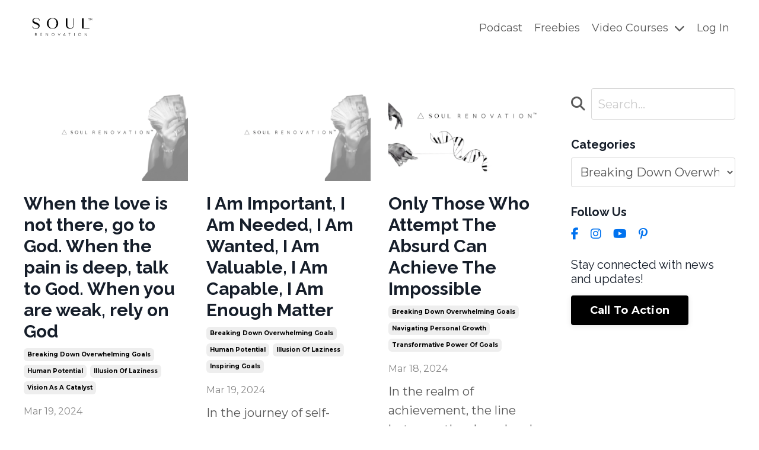

--- FILE ---
content_type: text/html; charset=utf-8
request_url: https://www.soulreno.com/blog?tag=breaking+down+overwhelming+goals
body_size: 28500
content:
<!doctype html>
<html lang="en">
  <head>
    
              <meta name="csrf-param" content="authenticity_token">
              <meta name="csrf-token" content="uKlnH1G4rvFcGDsgS4mLtZaKIDTaJwRMPLYWF1NoNRgDlIHgsCvwIGvnqIfZJ4ATz4VZTgO2S4mew+ikiEjoGw==">
            
    <title>
      
        Soul Renovation - ADELINE ATLAS BLOG
      
    </title>
    <meta charset="utf-8" />
    <meta http-equiv="x-ua-compatible" content="ie=edge, chrome=1">
    <meta name="viewport" content="width=device-width, initial-scale=1, shrink-to-fit=no">
    
      <meta name="description" content="Your go-to manifestation resource sharing knowledge and tools to help become successful in every arena of your life! Affirmations Lists &amp; Kits, Vision Board Guide, Manifestation Courses and more! " />
    
    <meta property="og:type" content="website">
<meta property="og:url" content="https://www.soulreno.com/blog?tag=breaking+down+overwhelming+goals">
<meta name="twitter:card" content="summary_large_image">

<meta property="og:title" content="Soul Renovation - ADELINE ATLAS BLOG">
<meta name="twitter:title" content="Soul Renovation - ADELINE ATLAS BLOG">


<meta property="og:description" content="Your go-to manifestation resource sharing knowledge and tools to help become successful in every arena of your life! Affirmations Lists &amp; Kits, Vision Board Guide, Manifestation Courses and more! ">
<meta name="twitter:description" content="Your go-to manifestation resource sharing knowledge and tools to help become successful in every arena of your life! Affirmations Lists &amp; Kits, Vision Board Guide, Manifestation Courses and more! ">


<meta property="og:image" content="https://kajabi-storefronts-production.kajabi-cdn.com/kajabi-storefronts-production/file-uploads/sites/2148288467/images/8742f83-2b67-4e36-0ca7-051e2a71ed4f_Soul_Renovation_-_School_of_Soul_.png">
<meta name="twitter:image" content="https://kajabi-storefronts-production.kajabi-cdn.com/kajabi-storefronts-production/file-uploads/sites/2148288467/images/8742f83-2b67-4e36-0ca7-051e2a71ed4f_Soul_Renovation_-_School_of_Soul_.png">

    
      <link href="https://kajabi-storefronts-production.kajabi-cdn.com/kajabi-storefronts-production/file-uploads/sites/2148288467/images/7e03d63-a428-20-b4f-42cb8f4d13b_lJDDQc0eRHyFjLkvRTF9_file.png?v=2" rel="shortcut icon" />
    
    <link rel="canonical" href="https://www.soulreno.com/blog?tag=breaking+down+overwhelming+goals" />

    <!-- Google Fonts ====================================================== -->
    <link rel="preconnect" href="https://fonts.gstatic.com" crossorigin>
    <link rel="stylesheet" media="print" onload="this.onload=null;this.removeAttribute(&#39;media&#39;);" type="text/css" href="//fonts.googleapis.com/css?family=Montserrat:400,700,400italic,700italic|Raleway:400,700,400italic,700italic&amp;display=swap" />

    <!-- Kajabi CSS ======================================================== -->
    <link rel="stylesheet" media="print" onload="this.onload=null;this.removeAttribute(&#39;media&#39;);" type="text/css" href="https://kajabi-app-assets.kajabi-cdn.com/assets/core-0d125629e028a5a14579c81397830a1acd5cf5a9f3ec2d0de19efb9b0795fb03.css" />

    

    <!-- Font Awesome Icons -->
    <link rel="stylesheet" media="print" onload="this.onload=null;this.removeAttribute(&#39;media&#39;);" type="text/css" crossorigin="anonymous" href="https://use.fontawesome.com/releases/v5.15.2/css/all.css" />

    <link rel="stylesheet" media="screen" href="https://kajabi-storefronts-production.kajabi-cdn.com/kajabi-storefronts-production/themes/2156693673/assets/styles.css?176506133114725" />

    <!-- Customer CSS ====================================================== -->
    <!-- If you're using custom css that affects the first render of the page, replace async_style_link below with styesheet_tag -->
    <link rel="stylesheet" media="print" onload="this.onload=null;this.removeAttribute(&#39;media&#39;);" type="text/css" href="https://kajabi-storefronts-production.kajabi-cdn.com/kajabi-storefronts-production/themes/2156693673/assets/overrides.css?176506133114725" />
    <style>
  /* Custom CSS Added Via Theme Settings */
  h2,h4,h5 {
    font-weight: 400;
}

h2.h2-heading{
font-size:25px;
font-weight: 700;
}

h2.h2-title{
font-size:45px;
font-weight: 900;
}

div#section-1729505868366 a.image__link>img {
    filter: grayscale(100%) contrast(1.8);
} 
div#block-1718271000770_4 .block.background-light a, .header__content--mobile.background-light a, .social-icons.background-light a, .dropdown__menu.background-light a, .powered-by.background-light a {
    color: #000000;
}
div#section-1729252098062 .block {
    display: flex;
    flex-direction: column;
    justify-content: center;
}

 .cst-list li {
        display: flex;
        align-items: center;
        width: fit-content;
    }
    .cst-list p {
    width: 155px;
}
    .mk-crd {
    width: fit-content;
    border: 1px solid;
    padding: 20px;
}
    .crd-one {
    display: flex;
    width: fit-content;
}
.crd-one .sec-un {
    display: flex;
    align-items: center;
    gap: 20px;
}
.line {
    width: 2px;
    height: 30px;
    background: #87f7fd;
}
div#block-1729244148270_5 ul li {
    font-size: 18px;
}

div#section-1729508898394 img.card__image {
    width: 50px;
    text-align: center;
    margin: 20px auto 0px;
}

div#section-1729508898394 .card__body {
    padding: 15px;
}
</style>

    <!-- Kajabi Editor Only CSS ============================================ -->
    

    <!-- Header hook ======================================================= -->
    <link rel="alternate" type="application/rss+xml" title="Soul Renovation - ADELINE ATLAS BLOG" href="https://www.soulreno.com/blog.rss" /><script type="text/javascript">
  var Kajabi = Kajabi || {};
</script>
<script type="text/javascript">
  Kajabi.currentSiteUser = {
    "id" : "-1",
    "type" : "Guest",
    "contactId" : "",
  };
</script>
<script type="text/javascript">
  Kajabi.theme = {
    activeThemeName: "Streamlined Home",
    previewThemeId: null,
    editor: false
  };
</script>
<meta name="turbo-prefetch" content="false">
<link rel="stylesheet" href="https://cdnjs.cloudflare.com/ajax/libs/font-awesome/6.6.0/css/all.min.css" integrity="sha512-Kc323vGBEqzTmouAECnVceyQqyqdsSiqLQISBL29aUW4U/M7pSPA/gEUZQqv1cwx4OnYxTxve5UMg5GT6L4JJg==" crossorigin="anonymous" referrerpolicy="no-referrer" />

<style>

 @font-face
  {
  font-family: 'PlusJakartaSans';
  src: url('https://soulreno.mykajabi.com/resource_redirect/downloads/file-uploads/sites/2148288467/themes/2156753537/downloads/04a35e-0b-bda-407b-b0507bcdff3_PlusJakartaSans-VariableFont_wght.ttf') format('truetype');
  }

{
  font-family: 'PlusJakartaSans';
  src: url('https://soulreno.com/resource_redirect/downloads/file-uploads/sites/2148288467/themes/2156753537/downloads/04a35e-0b-bda-407b-b0507bcdff3_PlusJakartaSans-VariableFont_wght.ttf') format('truetype');
  }


</style>
<style type="text/css">
  #editor-overlay {
    display: none;
    border-color: #2E91FC;
    position: absolute;
    background-color: rgba(46,145,252,0.05);
    border-style: dashed;
    border-width: 3px;
    border-radius: 3px;
    pointer-events: none;
    cursor: pointer;
    z-index: 10000000000;
  }
  .editor-overlay-button {
    color: white;
    background: #2E91FC;
    border-radius: 2px;
    font-size: 13px;
    margin-inline-start: -24px;
    margin-block-start: -12px;
    padding-block: 3px;
    padding-inline: 10px;
    text-transform:uppercase;
    font-weight:bold;
    letter-spacing:1.5px;

    left: 50%;
    top: 50%;
    position: absolute;
  }
</style>
<script src="https://kajabi-app-assets.kajabi-cdn.com/vite/assets/track_analytics-999259ad.js" crossorigin="anonymous" type="module"></script><link rel="modulepreload" href="https://kajabi-app-assets.kajabi-cdn.com/vite/assets/stimulus-576c66eb.js" as="script" crossorigin="anonymous">
<link rel="modulepreload" href="https://kajabi-app-assets.kajabi-cdn.com/vite/assets/track_product_analytics-9c66ca0a.js" as="script" crossorigin="anonymous">
<link rel="modulepreload" href="https://kajabi-app-assets.kajabi-cdn.com/vite/assets/stimulus-e54d982b.js" as="script" crossorigin="anonymous">
<link rel="modulepreload" href="https://kajabi-app-assets.kajabi-cdn.com/vite/assets/trackProductAnalytics-3d5f89d8.js" as="script" crossorigin="anonymous">      <script type="text/javascript">
        if (typeof (window.rudderanalytics) === "undefined") {
          !function(){"use strict";window.RudderSnippetVersion="3.0.3";var sdkBaseUrl="https://cdn.rudderlabs.com/v3"
          ;var sdkName="rsa.min.js";var asyncScript=true;window.rudderAnalyticsBuildType="legacy",window.rudderanalytics=[]
          ;var e=["setDefaultInstanceKey","load","ready","page","track","identify","alias","group","reset","setAnonymousId","startSession","endSession","consent"]
          ;for(var n=0;n<e.length;n++){var t=e[n];window.rudderanalytics[t]=function(e){return function(){
          window.rudderanalytics.push([e].concat(Array.prototype.slice.call(arguments)))}}(t)}try{
          new Function('return import("")'),window.rudderAnalyticsBuildType="modern"}catch(a){}
          if(window.rudderAnalyticsMount=function(){
          "undefined"==typeof globalThis&&(Object.defineProperty(Object.prototype,"__globalThis_magic__",{get:function get(){
          return this},configurable:true}),__globalThis_magic__.globalThis=__globalThis_magic__,
          delete Object.prototype.__globalThis_magic__);var e=document.createElement("script")
          ;e.src="".concat(sdkBaseUrl,"/").concat(window.rudderAnalyticsBuildType,"/").concat(sdkName),e.async=asyncScript,
          document.head?document.head.appendChild(e):document.body.appendChild(e)
          },"undefined"==typeof Promise||"undefined"==typeof globalThis){var d=document.createElement("script")
          ;d.src="https://polyfill-fastly.io/v3/polyfill.min.js?version=3.111.0&features=Symbol%2CPromise&callback=rudderAnalyticsMount",
          d.async=asyncScript,document.head?document.head.appendChild(d):document.body.appendChild(d)}else{
          window.rudderAnalyticsMount()}window.rudderanalytics.load("2apYBMHHHWpiGqicceKmzPebApa","https://kajabiaarnyhwq.dataplane.rudderstack.com",{})}();
        }
      </script>
      <script type="text/javascript">
        if (typeof (window.rudderanalytics) !== "undefined") {
          rudderanalytics.page({"account_id":"2147555221","site_id":"2148288467"});
        }
      </script>
      <script type="text/javascript">
        if (typeof (window.rudderanalytics) !== "undefined") {
          (function () {
            function AnalyticsClickHandler (event) {
              const targetEl = event.target.closest('a') || event.target.closest('button');
              if (targetEl) {
                rudderanalytics.track('Site Link Clicked', Object.assign(
                  {"account_id":"2147555221","site_id":"2148288467"},
                  {
                    link_text: targetEl.textContent.trim(),
                    link_href: targetEl.href,
                    tag_name: targetEl.tagName,
                  }
                ));
              }
            };
            document.addEventListener('click', AnalyticsClickHandler);
          })();
        }
      </script>
<meta name='site_locale' content='en'><style type="text/css">
  /* Font Awesome 4 */
  .fa.fa-twitter{
    font-family:sans-serif;
  }
  .fa.fa-twitter::before{
    content:"𝕏";
    font-size:1.2em;
  }

  /* Font Awesome 5 */
  .fab.fa-twitter{
    font-family:sans-serif;
  }
  .fab.fa-twitter::before{
    content:"𝕏";
    font-size:1.2em;
  }
</style>
<link rel="stylesheet" href="https://cdn.jsdelivr.net/npm/@kajabi-ui/styles@0.3.0/dist/kajabi_products/kajabi_products.css" />
<script type="module" src="https://cdn.jsdelivr.net/npm/@pine-ds/core@3.11.1/dist/pine-core/pine-core.esm.js"></script>
<script nomodule src="https://cdn.jsdelivr.net/npm/@pine-ds/core@3.11.1/dist/pine-core/index.esm.js"></script>


  </head>
  <style>
  

  
    
  
</style>
  <body id="encore-theme" class="background-unrecognized">
    

    <div id="section-header" data-section-id="header">

<style>
  /* Default Header Styles */
  .header {
    
      background-color: #FFFFFF;
    
    font-size: 18px;
  }
  .header a,
  .header a.link-list__link,
  .header a.link-list__link:hover,
  .header a.social-icons__icon,
  .header .user__login a,
  .header .dropdown__item a,
  .header .dropdown__trigger:hover {
    color: #595959;
  }
  .header .dropdown__trigger {
    color: #595959 !important;
  }
  /* Mobile Header Styles */
  @media (max-width: 767px) {
    .header {
      
      font-size: 16px;
    }
    
    .header .hamburger__slices .hamburger__slice {
      
        background-color: ;
      
    }
    
      .header a.link-list__link, .dropdown__item a, .header__content--mobile {
        text-align: left;
      }
    
    .header--overlay .header__content--mobile  {
      padding-bottom: 20px;
    }
  }
  /* Sticky Styles */
  
</style>

<div class="hidden">
  
    
  
    
  
    
  
    
  
    
  
  
  
  
</div>

<header class="header header--static    header--close-on-scroll" kjb-settings-id="sections_header_settings_background_color">
  <div class="hello-bars">
    
      
    
      
    
      
    
      
    
      
    
  </div>
  
    <div class="header__wrap">
      <div class="header__content header__content--desktop background-unrecognized">
        <div class="container header__container media justify-content-left">
          
            
                <style>
@media (min-width: 768px) {
  #block-1555988494486 {
    text-align: left;
  }
} 
</style>

<div id="block-1555988494486" class="header__block header__block--logo header__block--show header__switch-content " kjb-settings-id="sections_header_blocks_1555988494486_settings_stretch">
  

<style>
  #block-1555988494486 {
    line-height: 1;
  }
  #block-1555988494486 .logo__image {
    display: block;
    width: 130px;
  }
  #block-1555988494486 .logo__text {
    color: ;
  }
</style>

<a class="logo" href="/">
  
    
      <img loading="auto" class="logo__image" alt="Header Logo" kjb-settings-id="sections_header_blocks_1555988494486_settings_logo" src="https://kajabi-storefronts-production.kajabi-cdn.com/kajabi-storefronts-production/file-uploads/themes/2156693673/settings_images/b35c13-5b30-44d-783a-5ffe732b475_nLbj03QQ1Or2MgGRuOzv_Soul-Reno-Wordmark-01.webp" />
    
  
</a>
</div>
              
          
            
                <style>
@media (min-width: 768px) {
  #block-1602256221872 {
    text-align: right;
  }
} 
</style>

<div id="block-1602256221872" class="header__block header__switch-content header__block--menu stretch" kjb-settings-id="sections_header_blocks_1602256221872_settings_stretch">
  <div class="link-list justify-content-right" kjb-settings-id="sections_header_blocks_1602256221872_settings_menu">
  
</div>
</div>
              
          
            
                <style>
@media (min-width: 768px) {
  #block-1555988491313 {
    text-align: right;
  }
} 
</style>

<div id="block-1555988491313" class="header__block header__switch-content header__block--menu " kjb-settings-id="sections_header_blocks_1555988491313_settings_stretch">
  <div class="link-list justify-content-right" kjb-settings-id="sections_header_blocks_1555988491313_settings_menu">
  
    <a class="link-list__link" href="https://www.soulreno.com/podcast" >Podcast</a>
  
    <a class="link-list__link" href="https://www.soulreno.com/freebies" >Freebies</a>
  
</div>
</div>
              
          
            
                <style>
@media (min-width: 768px) {
  #block-1750847417243 {
    text-align: left;
  }
} 
</style>

<div id="block-1750847417243" class="header__block header__switch-content header__block--dropdown " kjb-settings-id="sections_header_blocks_1750847417243_settings_stretch">
  <style>
  /* Dropdown menu colors for desktop */
  @media (min-width: 768px) {
    #block-1750847417243 .dropdown__menu {
      background-color: #FFFFFF;
    }
    #block-1750847417243 .dropdown__item a {
      color: #595959;
    }
  }
  /* Mobile menu text alignment */
  @media (max-width: 767px) {
    #block-1750847417243 .dropdown__item a {
      text-align: left;
    }
  }
</style>

<div class="dropdown" kjb-settings-id="sections_header_blocks_1750847417243_settings_trigger">
  <a class="dropdown__trigger">
    Video Courses
    
      <i class="dropdown__icon fa fa-chevron-down"></i>
    
  </a>
  <div class="dropdown__menu dropdown__menu--text-left ">
    
      <span class="dropdown__item"><a href="https://www.soulreno.com/chosen-ones" >Chosen Ones Series</a></span>
    
      <span class="dropdown__item"><a href="https://www.soulreno.com/ai-future-tech-series" >AI + FUTURE TECH SERIES</a></span>
    
      <span class="dropdown__item"><a href="https://www.soulreno.com/magic-occult-series-1a5a4abd-07ae-4bd5-97da-da4580f3c75a" >MAGIC + OCCULT SERIES</a></span>
    
      <span class="dropdown__item"><a href="https://www.soulreno.com/manifestation-series" >Manifestation Series</a></span>
    
      <span class="dropdown__item"><a href="https://www.soulreno.com/truth-series" >Truth Series</a></span>
    
      <span class="dropdown__item"><a href="https://www.soulreno.com/soul-series" >Soul Series</a></span>
    
  </div>
</div>
</div>
              
          
            
                <style>
@media (min-width: 768px) {
  #block-1555988487706 {
    text-align: left;
  }
} 
</style>

<div id="block-1555988487706" class="header__block header__switch-content header__block--user " kjb-settings-id="sections_header_blocks_1555988487706_settings_stretch">
  <style>
  /* Dropdown menu colors for desktop */
  @media (min-width: 768px) {
    #block-1555988487706 .dropdown__menu {
      background: #FFFFFF;
      color: #595959;
    }
    #block-1555988487706 .dropdown__item a,
    #block-1555988487706 {
      color: #595959;
    }
  }
  /* Mobile menu text alignment */
  @media (max-width: 767px) {
    #block-1555988487706 .dropdown__item a,
    #block-1555988487706 .user__login a {
      text-align: left;
    }
  }
</style>

<div class="user" kjb-settings-id="sections_header_blocks_1555988487706_settings_language_login">
  
    <span class="user__login" kjb-settings-id="language_login"><a href="/login">Log In</a></span>
  
</div>
</div>
              
          
          
            <div class="hamburger hidden--desktop" kjb-settings-id="sections_header_settings_hamburger_color">
              <div class="hamburger__slices">
                <div class="hamburger__slice hamburger--slice-1"></div>
                <div class="hamburger__slice hamburger--slice-2"></div>
                <div class="hamburger__slice hamburger--slice-3"></div>
                <div class="hamburger__slice hamburger--slice-4"></div>
              </div>
            </div>
          
        </div>
      </div>
      <div class="header__content header__content--mobile">
        <div class="header__switch-content header__spacer"></div>
      </div>
    </div>
  
</header>

</div>
    <main>
      <div data-dynamic-sections=blog><div id="section-1599589855686" data-section-id="1599589855686"><style>
  
  .blog-listings {
    background-color: ;
  }
  .blog-listings .sizer {
    padding-top: 40px;
    padding-bottom: 40px;
  }
  .blog-listings .container {
    max-width: calc(1260px + 10px + 10px);
    padding-right: 10px;
    padding-left: 10px;
  }
  .blog-listing__panel {
    background-color: #ffffff;
    border-color: ;
    border-radius: 4px;
    border-style: ;
    border-width: px ;
  }
  .blog-listing__title {
    color:  !important;
  }
  .blog-listing__title:hover {
    color:  !important;
  }
  .blog-listing__date {
    color: ;
  }
  .tag {
    color: ;
    background-color: ;
  }
  .tag:hover {
    color: ;
    background-color: ;
  }
  .blog-listing__content {
    color: ;
  }
  .blog-listing__more {
    color: ;
  }
  @media (min-width: 768px) {
    
    .blog-listings .sizer {
      padding-top: 40px;
      padding-bottom: 40px;
    }
    .blog-listings .container {
      max-width: calc(1260px + 40px + 40px);
      padding-right: 40px;
      padding-left: 40px;
    }
  }
  .pag__link {
    color: ;
  }
  .pag__link--current {
    color: ;
  }
  .pag__link--disabled {
    color: ;
  }
</style>

<section class="blog-listings " kjb-settings-id="sections_1599589855686_settings_background_color">
  <div class="sizer">
    
    <div class="container">
      <div class="row">
        
          <div class="col-lg-9">
        
          <div class="blog-listings__content blog-listings__content--grid-3">
            
              
                





<div class="blog-listing blog-listing--grid-3 blog-listing--has-media">
  
    <div class="blog-listing__media">
      
        
  
    
      <a href="/blog/when-the-love-is-not-there,-go-to-god--when-the-pain-is-deep,-talk-to-god--when-you-are-weak,-rely-on-god">
        <img loading="auto" alt="" src="https://kajabi-storefronts-production.kajabi-cdn.com/kajabi-storefronts-production/file-uploads/blogs/2147737609/images/488a717-7acd-6242-ea77-ebbec078301_e2caa-ef05-0f7-3b5a-bd711468e7b5_b31b35ef-82bd-4c7b-8b19-61b3a1ae1ee9.png" />
      </a>
    
  

      
    </div>
    <div class="blog-listing__data">
      <a class="h3 blog-listing__title" href="/blog/when-the-love-is-not-there,-go-to-god--when-the-pain-is-deep,-talk-to-god--when-you-are-weak,-rely-on-god"> When the love is not there, go to God. When the pain is deep, talk to God. When you are weak, rely on God</a>
      
        <span class="blog-listing__tags" kjb-settings-id="sections_1599589855686_settings_show_tags">
          
            
              <a class="tag" href="https://www.soulreno.com/blog?tag=breaking+down+overwhelming+goals">breaking down overwhelming goals</a>
            
              <a class="tag" href="https://www.soulreno.com/blog?tag=human+potential">human potential</a>
            
              <a class="tag" href="https://www.soulreno.com/blog?tag=illusion+of+laziness">illusion of laziness</a>
            
              <a class="tag" href="https://www.soulreno.com/blog?tag=vision+as+a+catalyst">vision as a catalyst</a>
            
          
        </span>
      
      
        <span class="blog-listing__date" kjb-settings-id="sections_1599589855686_settings_show_date">Mar 19, 2024</span>
      
      
      
        
          <div class="blog-listing__content"><p><span style='font-weight: 400;'>Life, with its myriad experiences, often takes us through moments of love, pain, and weakness. In this blog post, we explore the profound solace that comes from turning to a higher power—God—in times when human love falters, pain prevails, and our strength wanes.</span></p>
<p><strong>The Impermanence of Human Love:</strong></p>
<ul>
...</ul></div>
        
        <a class="blog-listing__more" href="/blog/when-the-love-is-not-there,-go-to-god--when-the-pain-is-deep,-talk-to-god--when-you-are-weak,-rely-on-god" kjb-settings-id="sections_1599589855686_settings_read_more">Continue Reading...</a>
      
    </div>
  
</div>
              
                





<div class="blog-listing blog-listing--grid-3 blog-listing--has-media">
  
    <div class="blog-listing__media">
      
        
  
    
      <a href="/blog/i-am-important,-i-am-needed,-i-am-wanted,-i-am-valuable,-i-am-capable,-i-am-enough-matter">
        <img loading="auto" alt="" src="https://kajabi-storefronts-production.kajabi-cdn.com/kajabi-storefronts-production/file-uploads/blogs/2147737609/images/4ae84ac-c13-31f-3e2-7e6bad02fff_0a62ac7-c066-1eb7-e725-2eeed238_33436af4-ba6a-4570-82e0-c151fdf0df7b.webp" />
      </a>
    
  

      
    </div>
    <div class="blog-listing__data">
      <a class="h3 blog-listing__title" href="/blog/i-am-important,-i-am-needed,-i-am-wanted,-i-am-valuable,-i-am-capable,-i-am-enough-matter"> I Am Important, I Am Needed, I Am Wanted, I Am Valuable, I Am Capable, I Am Enough Matter</a>
      
        <span class="blog-listing__tags" kjb-settings-id="sections_1599589855686_settings_show_tags">
          
            
              <a class="tag" href="https://www.soulreno.com/blog?tag=breaking+down+overwhelming+goals">breaking down overwhelming goals</a>
            
              <a class="tag" href="https://www.soulreno.com/blog?tag=human+potential">human potential</a>
            
              <a class="tag" href="https://www.soulreno.com/blog?tag=illusion+of+laziness">illusion of laziness</a>
            
              <a class="tag" href="https://www.soulreno.com/blog?tag=inspiring+goals">inspiring goals</a>
            
          
        </span>
      
      
        <span class="blog-listing__date" kjb-settings-id="sections_1599589855686_settings_show_date">Mar 19, 2024</span>
      
      
      
        
          <div class="blog-listing__content"><p><span style='font-weight: 400;'>In the journey of self-discovery, recognizing and affirming one&apos;s worth is a transformative step toward personal empowerment. This blog post delves into the profound impact of positive self-affirmations, exploring the significance of embracing statements such as &quot;I am important, I am needed, I am wa</span>...</p></div>
        
        <a class="blog-listing__more" href="/blog/i-am-important,-i-am-needed,-i-am-wanted,-i-am-valuable,-i-am-capable,-i-am-enough-matter" kjb-settings-id="sections_1599589855686_settings_read_more">Continue Reading...</a>
      
    </div>
  
</div>
              
                





<div class="blog-listing blog-listing--grid-3 blog-listing--has-media">
  
    <div class="blog-listing__media">
      
        
  
    
      <a href="/blog/only-those-who-attempt-the-absurd-can-achieve-the-impossible">
        <img loading="auto" alt="" src="https://kajabi-storefronts-production.kajabi-cdn.com/kajabi-storefronts-production/file-uploads/blogs/2147737609/images/da1b0a8-e31f-6fbf-ce7b-f5a5db40baa_6233bfa-d54-ec00-0ae3-642a778787ed_743b3ae4-be13-4322-8243-f153dac8b934.webp" />
      </a>
    
  

      
    </div>
    <div class="blog-listing__data">
      <a class="h3 blog-listing__title" href="/blog/only-those-who-attempt-the-absurd-can-achieve-the-impossible"> Only Those Who Attempt The Absurd Can Achieve The Impossible</a>
      
        <span class="blog-listing__tags" kjb-settings-id="sections_1599589855686_settings_show_tags">
          
            
              <a class="tag" href="https://www.soulreno.com/blog?tag=breaking+down+overwhelming+goals">breaking down overwhelming goals</a>
            
              <a class="tag" href="https://www.soulreno.com/blog?tag=navigating+personal+growth">navigating personal growth</a>
            
              <a class="tag" href="https://www.soulreno.com/blog?tag=transformative+power+of+goals">transformative power of goals</a>
            
          
        </span>
      
      
        <span class="blog-listing__date" kjb-settings-id="sections_1599589855686_settings_show_date">Mar 18, 2024</span>
      
      
      
        
          <div class="blog-listing__content"><p><span style='font-weight: 400;'>In the realm of achievement, the line between the absurd and the impossible often blurs. This blog post explores the profound concept that only those who dare to attempt the absurd can find themselves on the path to achieving the seemingly impossible.</span></p>
<p><strong>Defying Conventional Wisdom:</strong></p>
<ul>
<li style='font-weight: 400;'><span style='font-weight: 400;'>The journey tow</span>...</li></ul></div>
        
        <a class="blog-listing__more" href="/blog/only-those-who-attempt-the-absurd-can-achieve-the-impossible" kjb-settings-id="sections_1599589855686_settings_read_more">Continue Reading...</a>
      
    </div>
  
</div>
              
                





<div class="blog-listing blog-listing--grid-3 blog-listing--has-media">
  
    <div class="blog-listing__media">
      
        
  
    
      <a href="/blog/we-went-from-brick-and-mortar-to---click-and-order">
        <img loading="auto" alt="" src="https://kajabi-storefronts-production.kajabi-cdn.com/kajabi-storefronts-production/file-uploads/blogs/2147737609/images/2b3341d-cbe6-f3c2-0708-662ec37cdad_d1640b4-aa6-5247-3c77-ccda44cbb1c_33436af4-ba6a-4570-82e0-c151fdf0df7b.webp" />
      </a>
    
  

      
    </div>
    <div class="blog-listing__data">
      <a class="h3 blog-listing__title" href="/blog/we-went-from-brick-and-mortar-to---click-and-order"> We Went From Brick And Mortar To.. Click And Order</a>
      
        <span class="blog-listing__tags" kjb-settings-id="sections_1599589855686_settings_show_tags">
          
            
              <a class="tag" href="https://www.soulreno.com/blog?tag=breaking+down+overwhelming+goals">breaking down overwhelming goals</a>
            
              <a class="tag" href="https://www.soulreno.com/blog?tag=navigating+personal+growth">navigating personal growth</a>
            
              <a class="tag" href="https://www.soulreno.com/blog?tag=significance+of+meaningful+pursuits">significance of meaningful pursuits</a>
            
          
        </span>
      
      
        <span class="blog-listing__date" kjb-settings-id="sections_1599589855686_settings_show_date">Mar 18, 2024</span>
      
      
      
        
          <div class="blog-listing__content"><p><span style='font-weight: 400;'>In the ever-evolving landscape of commerce, we&apos;ve witnessed a seismic shift—from traditional brick-and-mortar establishments to the virtual realm of &quot;click and order.&quot; This blog post embarks on a journey through the transformative phases of retail, exploring the implications, advantages, and dynamic</span>...</p></div>
        
        <a class="blog-listing__more" href="/blog/we-went-from-brick-and-mortar-to---click-and-order" kjb-settings-id="sections_1599589855686_settings_read_more">Continue Reading...</a>
      
    </div>
  
</div>
              
                





<div class="blog-listing blog-listing--grid-3 blog-listing--has-media">
  
    <div class="blog-listing__media">
      
        
  
    
      <a href="/blog/if-you-are-not-willing-to-learn,-no-one-can-help-you--if-you-are-determined-to-learn,-no-one-can-stop-you">
        <img loading="auto" alt="" src="https://kajabi-storefronts-production.kajabi-cdn.com/kajabi-storefronts-production/file-uploads/blogs/2147737609/images/3e68742-618c-ff68-fa65-3d774e413c24_6233bfa-d54-ec00-0ae3-642a778787ed_743b3ae4-be13-4322-8243-f153dac8b934.webp" />
      </a>
    
  

      
    </div>
    <div class="blog-listing__data">
      <a class="h3 blog-listing__title" href="/blog/if-you-are-not-willing-to-learn,-no-one-can-help-you--if-you-are-determined-to-learn,-no-one-can-stop-you"> If You Are Not Willing To Learn, No One Can Help You. If You Are Determined To Learn, No One Can Stop You</a>
      
        <span class="blog-listing__tags" kjb-settings-id="sections_1599589855686_settings_show_tags">
          
            
              <a class="tag" href="https://www.soulreno.com/blog?tag=breaking+down+overwhelming+goals">breaking down overwhelming goals</a>
            
              <a class="tag" href="https://www.soulreno.com/blog?tag=challenges+as+opportunities">challenges as opportunities</a>
            
              <a class="tag" href="https://www.soulreno.com/blog?tag=personal+values+and+aspirations">personal values and aspirations</a>
            
          
        </span>
      
      
        <span class="blog-listing__date" kjb-settings-id="sections_1599589855686_settings_show_date">Mar 18, 2024</span>
      
      
      
        
          <div class="blog-listing__content"><p><span style='font-weight: 400;'>In the vast landscape of personal growth and development, there exists a fundamental truth: the journey of learning is a powerful force that can shape destinies. This blog post delves into a simple yet profound principle— &quot;If you are not willing to learn, no one can help you. If you are determined t</span>...</p></div>
        
        <a class="blog-listing__more" href="/blog/if-you-are-not-willing-to-learn,-no-one-can-help-you--if-you-are-determined-to-learn,-no-one-can-stop-you" kjb-settings-id="sections_1599589855686_settings_read_more">Continue Reading...</a>
      
    </div>
  
</div>
              
              
            
          </div>
        </div>
        <style>
   .sidebar__panel {
     background-color: #ffffff;
     border-color: ;
     border-radius: 4px;
     border-style: ;
     border-width: px ;
   }
</style>

<div class="col-lg-3    ">
  <div class="sidebar" kjb-settings-id="sections_1599589855686_settings_show_sidebar">
    
      
        <div class="sidebar__block">
          
              <style>
  .sidebar-search__icon i {
    color: ;
  }
  .sidebar-search--1600115507943 ::-webkit-input-placeholder {
    color: ;
  }
  .sidebar-search--1600115507943 ::-moz-placeholder {
    color: ;
  }
  .sidebar-search--1600115507943 :-ms-input-placeholder {
    color: ;
  }
  .sidebar-search--1600115507943 :-moz-placeholder {
    color: ;
  }
  .sidebar-search--1600115507943 .sidebar-search__input {
    color: ;
  }
</style>

<div class="sidebar-search sidebar-search--1600115507943" kjb-settings-id="sections_1599589855686_blocks_1600115507943_settings_search_text">
  <form class="sidebar-search__form" action="/blog/search" method="get" role="search">
    <span class="sidebar-search__icon"><i class="fa fa-search"></i></span>
    <input class="form-control sidebar-search__input" type="search" name="q" placeholder="Search...">
  </form>
</div>
            
        </div>
      
        <div class="sidebar__block">
          
              <style>
  .sidebar-categories--1600115512118 {
    text-align: left;
  }
  .sidebar-categories--1600115512118 .sidebar-categories__title {
    color: ;
  }
  .sidebar-categories--1600115512118 .sidebar-categories__select {
    color:  !important;
  }
  .sidebar-categories--1600115512118 .sidebar-categories__link {
    color: ;
  }
  .sidebar-categories--1600115512118 .sidebar-categories__tag {
    color: ;
  }
</style>

<div class="sidebar-categories sidebar-categories--1600115512118">
  <p class="h5 sidebar-categories__title" kjb-settings-id="sections_1599589855686_blocks_1600115512118_settings_heading">Categories</p>
  
    <div class="select-box-field form-group">
      <select id="category-select" class="form-control sidebar-categories__select">
        <option value="https://www.soulreno.com/blog">All Categories</option>
        
          
            <option value="https://www.soulreno.com/blog?tag=%22discount+code+soul11">"discount code soul11</option>
          
        
          
            <option value="https://www.soulreno.com/blog?tag=%22life+transformation">"life transformation</option>
          
        
          
            <option value="https://www.soulreno.com/blog?tag=%22spiritual+growth">"spiritual growth</option>
          
        
          
            <option value="https://www.soulreno.com/blog?tag=%27passive+income">'passive income</option>
          
        
          
            <option value="https://www.soulreno.com/blog?tag=abundance">abundance</option>
          
        
          
            <option value="https://www.soulreno.com/blog?tag=abundance+mindset">abundance mindset</option>
          
        
          
            <option value="https://www.soulreno.com/blog?tag=abundance+mindset+in+money+management">abundance mindset in money management</option>
          
        
          
            <option value="https://www.soulreno.com/blog?tag=access">access</option>
          
        
          
            <option value="https://www.soulreno.com/blog?tag=accompanied+by+dreams">accompanied by dreams</option>
          
        
          
            <option value="https://www.soulreno.com/blog?tag=accomplishment+mindset">accomplishment mindset</option>
          
        
          
            <option value="https://www.soulreno.com/blog?tag=accountability">accountability</option>
          
        
          
            <option value="https://www.soulreno.com/blog?tag=accountability+in+achieving+results">accountability in achieving results</option>
          
        
          
            <option value="https://www.soulreno.com/blog?tag=achieve">achieve</option>
          
        
          
            <option value="https://www.soulreno.com/blog?tag=achievement">achievement</option>
          
        
          
            <option value="https://www.soulreno.com/blog?tag=achieving+aspirations">achieving aspirations</option>
          
        
          
            <option value="https://www.soulreno.com/blog?tag=achieving+balance+and+harmony">achieving balance and harmony</option>
          
        
          
            <option value="https://www.soulreno.com/blog?tag=achieving+ceo-level+results">achieving ceo-level results</option>
          
        
          
            <option value="https://www.soulreno.com/blog?tag=achieving+championship-level+success">achieving championship-level success</option>
          
        
          
            <option value="https://www.soulreno.com/blog?tag=achieving+dreams">achieving dreams</option>
          
        
          
            <option value="https://www.soulreno.com/blog?tag=achieving+excellence">achieving excellence</option>
          
        
          
            <option value="https://www.soulreno.com/blog?tag=achieving+fulfillment">achieving fulfillment</option>
          
        
          
            <option value="https://www.soulreno.com/blog?tag=achieving+full+potential+through+discomfort">achieving full potential through discomfort</option>
          
        
          
            <option value="https://www.soulreno.com/blog?tag=achieving+goals">achieving goals</option>
          
        
          
            <option value="https://www.soulreno.com/blog?tag=achieving+goals+with+tenacity">achieving goals with tenacity</option>
          
        
          
            <option value="https://www.soulreno.com/blog?tag=achieving+greatness+despite+odds">achieving greatness despite odds</option>
          
        
          
            <option value="https://www.soulreno.com/blog?tag=achieving+life+balance">achieving life balance</option>
          
        
          
            <option value="https://www.soulreno.com/blog?tag=achieving+long-term+goals">achieving long-term goals</option>
          
        
          
            <option value="https://www.soulreno.com/blog?tag=achieving+physical+transformations">achieving physical transformations</option>
          
        
          
            <option value="https://www.soulreno.com/blog?tag=achieving+short-term+victories">achieving short-term victories</option>
          
        
          
            <option value="https://www.soulreno.com/blog?tag=achieving+unparalleled+success+as+a+ceo">achieving unparalleled success as a ceo</option>
          
        
          
            <option value="https://www.soulreno.com/blog?tag=achieving+work-life+balance">achieving work-life balance</option>
          
        
          
            <option value="https://www.soulreno.com/blog?tag=acknowledging+fear+as+part+of+the+journey">acknowledging fear as part of the journey</option>
          
        
          
            <option value="https://www.soulreno.com/blog?tag=acknowledging+progress">acknowledging progress</option>
          
        
          
            <option value="https://www.soulreno.com/blog?tag=acknowledging+self-worth">acknowledging self-worth</option>
          
        
          
            <option value="https://www.soulreno.com/blog?tag=acknowledging+the+complexities+of+life">acknowledging the complexities of life</option>
          
        
          
            <option value="https://www.soulreno.com/blog?tag=acknowledging+the+gift+of+life">acknowledging the gift of life</option>
          
        
          
            <option value="https://www.soulreno.com/blog?tag=acknowledging+the+journey">acknowledging the journey</option>
          
        
          
            <option value="https://www.soulreno.com/blog?tag=act+of+self-love">act of self-love</option>
          
        
          
            <option value="https://www.soulreno.com/blog?tag=action">action</option>
          
        
          
            <option value="https://www.soulreno.com/blog?tag=actionable+steps+towards+abundance">actionable steps towards abundance</option>
          
        
          
            <option value="https://www.soulreno.com/blog?tag=actions">actions</option>
          
        
          
            <option value="https://www.soulreno.com/blog?tag=activating+the+law+of+attraction+through+visualization">activating the law of attraction through visualization</option>
          
        
          
            <option value="https://www.soulreno.com/blog?tag=acts+of+kindness">acts of kindness</option>
          
        
          
            <option value="https://www.soulreno.com/blog?tag=adapt">adapt</option>
          
        
          
            <option value="https://www.soulreno.com/blog?tag=adaptability">adaptability</option>
          
        
          
            <option value="https://www.soulreno.com/blog?tag=adaptability+in+pursuit+of+goals">adaptability in pursuit of goals</option>
          
        
          
            <option value="https://www.soulreno.com/blog?tag=adaptability+in+success">adaptability in success</option>
          
        
          
            <option value="https://www.soulreno.com/blog?tag=adaptability+in+the+face+of+challenges">adaptability in the face of challenges</option>
          
        
          
            <option value="https://www.soulreno.com/blog?tag=adapting+strategies+for+long-term+goals">adapting strategies for long-term goals</option>
          
        
          
            <option value="https://www.soulreno.com/blog?tag=adapting+to+challenges">adapting to challenges</option>
          
        
          
            <option value="https://www.soulreno.com/blog?tag=adapting+to+change">adapting to change</option>
          
        
          
            <option value="https://www.soulreno.com/blog?tag=adapting+to+life%27s+changes">adapting to life's changes</option>
          
        
          
            <option value="https://www.soulreno.com/blog?tag=adapting+to+market+dynamics">adapting to market dynamics</option>
          
        
          
            <option value="https://www.soulreno.com/blog?tag=adapting+to+market+trends+for+sustainability">adapting to market trends for sustainability</option>
          
        
          
            <option value="https://www.soulreno.com/blog?tag=addressing+insecurities+online">addressing insecurities online</option>
          
        
          
            <option value="https://www.soulreno.com/blog?tag=addressing+labor+devaluation">addressing labor devaluation</option>
          
        
          
            <option value="https://www.soulreno.com/blog?tag=adventure+journy">adventure journy</option>
          
        
          
            <option value="https://www.soulreno.com/blog?tag=adventurous+spirit+in+the+new+year">adventurous spirit in the new year</option>
          
        
          
            <option value="https://www.soulreno.com/blog?tag=adversity">adversity</option>
          
        
          
            <option value="https://www.soulreno.com/blog?tag=adversity+as+a+catalyst+for+growth">adversity as a catalyst for growth</option>
          
        
          
            <option value="https://www.soulreno.com/blog?tag=advocating+for+fair+wages">advocating for fair wages</option>
          
        
          
            <option value="https://www.soulreno.com/blog?tag=advocating+for+self">advocating for self</option>
          
        
          
            <option value="https://www.soulreno.com/blog?tag=affect">affect</option>
          
        
          
            <option value="https://www.soulreno.com/blog?tag=affirmation+guides">affirmation guides</option>
          
        
          
            <option value="https://www.soulreno.com/blog?tag=affirmation+of+inevitable+success">affirmation of inevitable success</option>
          
        
          
            <option value="https://www.soulreno.com/blog?tag=affirmation+of+perseverance">affirmation of perseverance</option>
          
        
          
            <option value="https://www.soulreno.com/blog?tag=affirmation+practice+for+abundance">affirmation practice for abundance</option>
          
        
          
            <option value="https://www.soulreno.com/blog?tag=affirmation+strategies+for+prosperity">affirmation strategies for prosperity</option>
          
        
          
            <option value="https://www.soulreno.com/blog?tag=affirmations">affirmations</option>
          
        
          
            <option value="https://www.soulreno.com/blog?tag=affirmations+for+belief+reinforcement">affirmations for belief reinforcement</option>
          
        
          
            <option value="https://www.soulreno.com/blog?tag=affirmations+for+financial+freedom">affirmations for financial freedom</option>
          
        
          
            <option value="https://www.soulreno.com/blog?tag=affirmations+for+manifestation">affirmations for manifestation</option>
          
        
          
            <option value="https://www.soulreno.com/blog?tag=affirming">affirming</option>
          
        
          
            <option value="https://www.soulreno.com/blog?tag=affirming+abundance+in+daily+life">affirming abundance in daily life</option>
          
        
          
            <option value="https://www.soulreno.com/blog?tag=affirming+financial+abundance">affirming financial abundance</option>
          
        
          
            <option value="https://www.soulreno.com/blog?tag=affirming+self-worth">affirming self-worth</option>
          
        
          
            <option value="https://www.soulreno.com/blog?tag=afterlife">afterlife</option>
          
        
          
            <option value="https://www.soulreno.com/blog?tag=agency+declaration">agency declaration</option>
          
        
          
            <option value="https://www.soulreno.com/blog?tag=agents+of+change+through+inner+work">agents of change through inner work</option>
          
        
          
            <option value="https://www.soulreno.com/blog?tag=agreements">agreements</option>
          
        
          
            <option value="https://www.soulreno.com/blog?tag=ahead">ahead</option>
          
        
          
            <option value="https://www.soulreno.com/blog?tag=ai">ai</option>
          
        
          
            <option value="https://www.soulreno.com/blog?tag=ai+clone">ai clone</option>
          
        
          
            <option value="https://www.soulreno.com/blog?tag=ai+influencer">ai influencer</option>
          
        
          
            <option value="https://www.soulreno.com/blog?tag=aiming+for+excellence">aiming for excellence</option>
          
        
          
            <option value="https://www.soulreno.com/blog?tag=akashic">akashic</option>
          
        
          
            <option value="https://www.soulreno.com/blog?tag=alchemy+of+positive+anticipation">alchemy of positive anticipation</option>
          
        
          
            <option value="https://www.soulreno.com/blog?tag=align">align</option>
          
        
          
            <option value="https://www.soulreno.com/blog?tag=aligned">aligned</option>
          
        
          
            <option value="https://www.soulreno.com/blog?tag=aligning">aligning</option>
          
        
          
            <option value="https://www.soulreno.com/blog?tag=aligning+actions+with+aspirations">aligning actions with aspirations</option>
          
        
          
            <option value="https://www.soulreno.com/blog?tag=aligning+actions+with+inner+values">aligning actions with inner values</option>
          
        
          
            <option value="https://www.soulreno.com/blog?tag=aligning+actions+with+intentions">aligning actions with intentions</option>
          
        
          
            <option value="https://www.soulreno.com/blog?tag=aligning+actions+with+long-term+objectives">aligning actions with long-term objectives</option>
          
        
          
            <option value="https://www.soulreno.com/blog?tag=aligning+actions+with+values">aligning actions with values</option>
          
        
          
            <option value="https://www.soulreno.com/blog?tag=aligning+goals+with+passion">aligning goals with passion</option>
          
        
          
            <option value="https://www.soulreno.com/blog?tag=aligning+inner+being">aligning inner being</option>
          
        
          
            <option value="https://www.soulreno.com/blog?tag=aligning+mindset+with+prosperity">aligning mindset with prosperity</option>
          
        
          
            <option value="https://www.soulreno.com/blog?tag=aligning+sight">aligning sight</option>
          
        
          
            <option value="https://www.soulreno.com/blog?tag=aligning+thoughts+with+reality">aligning thoughts with reality</option>
          
        
          
            <option value="https://www.soulreno.com/blog?tag=aligning+with+inner+growth">aligning with inner growth</option>
          
        
          
            <option value="https://www.soulreno.com/blog?tag=aligning+with+life%27s+purpose">aligning with life's purpose</option>
          
        
          
            <option value="https://www.soulreno.com/blog?tag=aligning+with+true+self">aligning with true self</option>
          
        
          
            <option value="https://www.soulreno.com/blog?tag=alignment">alignment</option>
          
        
          
            <option value="https://www.soulreno.com/blog?tag=allies+on+the+journey">allies on the journey</option>
          
        
          
            <option value="https://www.soulreno.com/blog?tag=ambition">ambition</option>
          
        
          
            <option value="https://www.soulreno.com/blog?tag=ambition+and+contentment">ambition and contentment</option>
          
        
          
            <option value="https://www.soulreno.com/blog?tag=ambition+vs+contentment">ambition vs contentment</option>
          
        
          
            <option value="https://www.soulreno.com/blog?tag=ambitious+goals">ambitious goals</option>
          
        
          
            <option value="https://www.soulreno.com/blog?tag=amplifying+visualization+with+emotion">amplifying visualization with emotion</option>
          
        
          
            <option value="https://www.soulreno.com/blog?tag=analysis">analysis</option>
          
        
          
            <option value="https://www.soulreno.com/blog?tag=analyzing+key+metrics+for+success">analyzing key metrics for success</option>
          
        
          
            <option value="https://www.soulreno.com/blog?tag=analyzing+labor+trends">analyzing labor trends</option>
          
        
          
            <option value="https://www.soulreno.com/blog?tag=anatomy">anatomy</option>
          
        
          
            <option value="https://www.soulreno.com/blog?tag=ancestral">ancestral</option>
          
        
          
            <option value="https://www.soulreno.com/blog?tag=anchoring+in+the+present+moment">anchoring in the present moment</option>
          
        
          
            <option value="https://www.soulreno.com/blog?tag=and+it%27s+going+to+get+messy...+empires+aren%27t+built+overnight">and it's going to get messy... empires aren't built overnight</option>
          
        
          
            <option value="https://www.soulreno.com/blog?tag=antidote+to+laziness">antidote to laziness</option>
          
        
          
            <option value="https://www.soulreno.com/blog?tag=appreciating+blessings">appreciating blessings</option>
          
        
          
            <option value="https://www.soulreno.com/blog?tag=appreciating+incremental+progress">appreciating incremental progress</option>
          
        
          
            <option value="https://www.soulreno.com/blog?tag=appreciating+serenity">appreciating serenity</option>
          
        
          
            <option value="https://www.soulreno.com/blog?tag=appreciating+the+capacity+to+think">appreciating the capacity to think</option>
          
        
          
            <option value="https://www.soulreno.com/blog?tag=appreciating+the+diversity+of+experiences">appreciating the diversity of experiences</option>
          
        
          
            <option value="https://www.soulreno.com/blog?tag=appreciating+the+present+moment">appreciating the present moment</option>
          
        
          
            <option value="https://www.soulreno.com/blog?tag=appreciating+the+value+of+literature">appreciating the value of literature</option>
          
        
          
            <option value="https://www.soulreno.com/blog?tag=archetype">archetype</option>
          
        
          
            <option value="https://www.soulreno.com/blog?tag=architect+of+destiny">architect of destiny</option>
          
        
          
            <option value="https://www.soulreno.com/blog?tag=architect+of+your+destiny">architect of your destiny</option>
          
        
          
            <option value="https://www.soulreno.com/blog?tag=architects+of+diversity">architects of diversity</option>
          
        
          
            <option value="https://www.soulreno.com/blog?tag=art">art</option>
          
        
          
            <option value="https://www.soulreno.com/blog?tag=art+of+certainty">art of certainty</option>
          
        
          
            <option value="https://www.soulreno.com/blog?tag=art+of+listening">art of listening</option>
          
        
          
            <option value="https://www.soulreno.com/blog?tag=artificial+intelligence">artificial intelligence</option>
          
        
          
            <option value="https://www.soulreno.com/blog?tag=asserting+self-worth">asserting self-worth</option>
          
        
          
            <option value="https://www.soulreno.com/blog?tag=astral">astral</option>
          
        
          
            <option value="https://www.soulreno.com/blog?tag=attachments">attachments</option>
          
        
          
            <option value="https://www.soulreno.com/blog?tag=attitude+and+achievement">attitude and achievement</option>
          
        
          
            <option value="https://www.soulreno.com/blog?tag=attracting">attracting</option>
          
        
          
            <option value="https://www.soulreno.com/blog?tag=attracting+abundance+through+mindset">attracting abundance through mindset</option>
          
        
          
            <option value="https://www.soulreno.com/blog?tag=attracting+financial+security">attracting financial security</option>
          
        
          
            <option value="https://www.soulreno.com/blog?tag=attracting+opportunities">attracting opportunities</option>
          
        
          
            <option value="https://www.soulreno.com/blog?tag=attracting+positive+outcomes">attracting positive outcomes</option>
          
        
          
            <option value="https://www.soulreno.com/blog?tag=attracting+what+you+are">attracting what you are</option>
          
        
          
            <option value="https://www.soulreno.com/blog?tag=attraction">attraction</option>
          
        
          
            <option value="https://www.soulreno.com/blog?tag=audacious+goals+at+night">audacious goals at night</option>
          
        
          
            <option value="https://www.soulreno.com/blog?tag=aura">aura</option>
          
        
          
            <option value="https://www.soulreno.com/blog?tag=authentic">authentic</option>
          
        
          
            <option value="https://www.soulreno.com/blog?tag=authentic+achievement">authentic achievement</option>
          
        
          
            <option value="https://www.soulreno.com/blog?tag=authentic+alignment">authentic alignment</option>
          
        
          
            <option value="https://www.soulreno.com/blog?tag=authentic+commitment+to+your+journey">authentic commitment to your journey</option>
          
        
          
            <option value="https://www.soulreno.com/blog?tag=authentic+connections">authentic connections</option>
          
        
          
            <option value="https://www.soulreno.com/blog?tag=authentic+part+to+personal+growth">authentic part to personal growth</option>
          
        
          
            <option value="https://www.soulreno.com/blog?tag=authentic+reemergence">authentic reemergence</option>
          
        
          
            <option value="https://www.soulreno.com/blog?tag=authentic+relationships">authentic relationships</option>
          
        
          
            <option value="https://www.soulreno.com/blog?tag=authentic+self+discovery">authentic self discovery</option>
          
        
          
            <option value="https://www.soulreno.com/blog?tag=authenticity">authenticity</option>
          
        
          
            <option value="https://www.soulreno.com/blog?tag=authenticity+and+self-reflection">authenticity and self-reflection</option>
          
        
          
            <option value="https://www.soulreno.com/blog?tag=authenticity+and+vulnerability+in+connection">authenticity and vulnerability in connection</option>
          
        
          
            <option value="https://www.soulreno.com/blog?tag=authenticity+in+interactions">authenticity in interactions</option>
          
        
          
            <option value="https://www.soulreno.com/blog?tag=authenticity+in+sharing+success">authenticity in sharing success</option>
          
        
          
            <option value="https://www.soulreno.com/blog?tag=authenticity+in+success">authenticity in success</option>
          
        
          
            <option value="https://www.soulreno.com/blog?tag=authenticity+sanctuary">authenticity sanctuary</option>
          
        
          
            <option value="https://www.soulreno.com/blog?tag=automatic">automatic</option>
          
        
          
            <option value="https://www.soulreno.com/blog?tag=automation+in+daily+tasks">automation in daily tasks</option>
          
        
          
            <option value="https://www.soulreno.com/blog?tag=automation+tools+for+everyday+life">automation tools for everyday life</option>
          
        
          
            <option value="https://www.soulreno.com/blog?tag=autonomy+and+control">autonomy and control</option>
          
        
          
            <option value="https://www.soulreno.com/blog?tag=avoiding+distractions">avoiding distractions</option>
          
        
          
            <option value="https://www.soulreno.com/blog?tag=avoiding+mediocrity">avoiding mediocrity</option>
          
        
          
            <option value="https://www.soulreno.com/blog?tag=awaken">awaken</option>
          
        
          
            <option value="https://www.soulreno.com/blog?tag=awakening">awakening</option>
          
        
          
            <option value="https://www.soulreno.com/blog?tag=awakening+to+the+gift+of+existence">awakening to the gift of existence</option>
          
        
          
            <option value="https://www.soulreno.com/blog?tag=awareness">awareness</option>
          
        
          
            <option value="https://www.soulreno.com/blog?tag=backed">backed</option>
          
        
          
            <option value="https://www.soulreno.com/blog?tag=balance">balance</option>
          
        
          
            <option value="https://www.soulreno.com/blog?tag=balancing+accessibility+and+depth">balancing accessibility and depth</option>
          
        
          
            <option value="https://www.soulreno.com/blog?tag=balancing+personal+and+professional+life">balancing personal and professional life</option>
          
        
          
            <option value="https://www.soulreno.com/blog?tag=balancing+purpose+and+profit">balancing purpose and profit</option>
          
        
          
            <option value="https://www.soulreno.com/blog?tag=balancing+responsibilities+with+play">balancing responsibilities with play</option>
          
        
          
            <option value="https://www.soulreno.com/blog?tag=balancing+short-term+and+long-term+goals">balancing short-term and long-term goals</option>
          
        
          
            <option value="https://www.soulreno.com/blog?tag=balancing+tasks+as+an+entrepreneur">balancing tasks as an entrepreneur</option>
          
        
          
            <option value="https://www.soulreno.com/blog?tag=balancing+time+and+wealth">balancing time and wealth</option>
          
        
          
            <option value="https://www.soulreno.com/blog?tag=be+uncomfortable+for+a+year+or+two+to+be+comfortable+for+the++year">be uncomfortable for a year or two to be comfortable for the  year</option>
          
        
          
            <option value="https://www.soulreno.com/blog?tag=beacons+of+inspiration">beacons of inspiration</option>
          
        
          
            <option value="https://www.soulreno.com/blog?tag=beats">beats</option>
          
        
          
            <option value="https://www.soulreno.com/blog?tag=beauty+of+shared+intentions">beauty of shared intentions</option>
          
        
          
            <option value="https://www.soulreno.com/blog?tag=becomming+the+best+version">becomming the best version</option>
          
        
          
            <option value="https://www.soulreno.com/blog?tag=becomming+the+master+piece">becomming the master piece</option>
          
        
          
            <option value="https://www.soulreno.com/blog?tag=beginning">beginning</option>
          
        
          
            <option value="https://www.soulreno.com/blog?tag=begins">begins</option>
          
        
          
            <option value="https://www.soulreno.com/blog?tag=behind+the+scenes">behind the scenes</option>
          
        
          
            <option value="https://www.soulreno.com/blog?tag=behind+the+scenes+of+success">behind the scenes of success</option>
          
        
          
            <option value="https://www.soulreno.com/blog?tag=belief">belief</option>
          
        
          
            <option value="https://www.soulreno.com/blog?tag=belief+as+a+driving+force">belief as a driving force</option>
          
        
          
            <option value="https://www.soulreno.com/blog?tag=belief+as+a+guiding+force">belief as a guiding force</option>
          
        
          
            <option value="https://www.soulreno.com/blog?tag=belief+in+capabilities">belief in capabilities</option>
          
        
          
            <option value="https://www.soulreno.com/blog?tag=belief+in+cosmic+alignment">belief in cosmic alignment</option>
          
        
          
            <option value="https://www.soulreno.com/blog?tag=belief+in+growth">belief in growth</option>
          
        
          
            <option value="https://www.soulreno.com/blog?tag=belief+in+overcoming+obstacles">belief in overcoming obstacles</option>
          
        
          
            <option value="https://www.soulreno.com/blog?tag=belief+in+potential">belief in potential</option>
          
        
          
            <option value="https://www.soulreno.com/blog?tag=belief+in+the+manifestation+of+goals">belief in the manifestation of goals</option>
          
        
          
            <option value="https://www.soulreno.com/blog?tag=belief+in+the+power+of+prayer">belief in the power of prayer</option>
          
        
          
            <option value="https://www.soulreno.com/blog?tag=belief+shaping">belief shaping</option>
          
        
          
            <option value="https://www.soulreno.com/blog?tag=belief+shaping+reality">belief shaping reality</option>
          
        
          
            <option value="https://www.soulreno.com/blog?tag=beliefs">beliefs</option>
          
        
          
            <option value="https://www.soulreno.com/blog?tag=benefits+of+reflective+reading">benefits of reflective reading</option>
          
        
          
            <option value="https://www.soulreno.com/blog?tag=beyond">beyond</option>
          
        
          
            <option value="https://www.soulreno.com/blog?tag=beyond+comfort+zones">beyond comfort zones</option>
          
        
          
            <option value="https://www.soulreno.com/blog?tag=beyond+financial+wealth">beyond financial wealth</option>
          
        
          
            <option value="https://www.soulreno.com/blog?tag=beyond+wealth%3A+finding+meaning">beyond wealth: finding meaning</option>
          
        
          
            <option value="https://www.soulreno.com/blog?tag=bias+for+action">bias for action</option>
          
        
          
            <option value="https://www.soulreno.com/blog?tag=bigger">bigger</option>
          
        
          
            <option value="https://www.soulreno.com/blog?tag=birth">birth</option>
          
        
          
            <option value="https://www.soulreno.com/blog?tag=birthing+a+new+life">birthing a new life</option>
          
        
          
            <option value="https://www.soulreno.com/blog?tag=blank+canvas+for+growth">blank canvas for growth</option>
          
        
          
            <option value="https://www.soulreno.com/blog?tag=block+out+distractions">block out distractions</option>
          
        
          
            <option value="https://www.soulreno.com/blog?tag=blockages">blockages</option>
          
        
          
            <option value="https://www.soulreno.com/blog?tag=blueprint">blueprint</option>
          
        
          
            <option value="https://www.soulreno.com/blog?tag=blueprint+for+daily+success">blueprint for daily success</option>
          
        
          
            <option value="https://www.soulreno.com/blog?tag=bold">bold</option>
          
        
          
            <option value="https://www.soulreno.com/blog?tag=boosting+self-confidence">boosting self-confidence</option>
          
        
          
            <option value="https://www.soulreno.com/blog?tag=boundaries+and+burnout+prevention">boundaries and burnout prevention</option>
          
        
          
            <option value="https://www.soulreno.com/blog?tag=boundary+pushing">boundary pushing</option>
          
        
          
            <option value="https://www.soulreno.com/blog?tag=boundless+love">boundless love</option>
          
        
          
            <option value="https://www.soulreno.com/blog?tag=boundless+potential+ahead">boundless potential ahead</option>
          
        
          
            <option value="https://www.soulreno.com/blog?tag=bravery+on+the+solo+path">bravery on the solo path</option>
          
        
          
            <option value="https://www.soulreno.com/blog?tag=break">break</option>
          
        
          
            <option value="https://www.soulreno.com/blog?tag=breaking">breaking</option>
          
        
          
            <option value="https://www.soulreno.com/blog?tag=breaking+barriers">breaking barriers</option>
          
        
          
            <option value="https://www.soulreno.com/blog?tag=breaking+comfort+cycles">breaking comfort cycles</option>
          
        
          
            <option value="https://www.soulreno.com/blog?tag=breaking+comfort+zones">breaking comfort zones</option>
          
        
          
            <option value="https://www.soulreno.com/blog?tag=breaking+down+overwhelming+goals" selected>breaking down overwhelming goals</option>
          
        
          
            <option value="https://www.soulreno.com/blog?tag=breaking+free">breaking free</option>
          
        
          
            <option value="https://www.soulreno.com/blog?tag=breaking+free+from+conditioning">breaking free from conditioning</option>
          
        
          
            <option value="https://www.soulreno.com/blog?tag=breaking+free+from+financial+anxiety">breaking free from financial anxiety</option>
          
        
          
            <option value="https://www.soulreno.com/blog?tag=breaking+free+from+limitations">breaking free from limitations</option>
          
        
          
            <option value="https://www.soulreno.com/blog?tag=breaking+free+from+limiting+beliefs">breaking free from limiting beliefs</option>
          
        
          
            <option value="https://www.soulreno.com/blog?tag=breaking+free+from+mold">breaking free from mold</option>
          
        
          
            <option value="https://www.soulreno.com/blog?tag=breaking+free+from+norms">breaking free from norms</option>
          
        
          
            <option value="https://www.soulreno.com/blog?tag=breaking+free+from+perfection">breaking free from perfection</option>
          
        
          
            <option value="https://www.soulreno.com/blog?tag=breaking+free+from+perfectionism">breaking free from perfectionism</option>
          
        
          
            <option value="https://www.soulreno.com/blog?tag=breaking+free+from+the+chains+of+doubt">breaking free from the chains of doubt</option>
          
        
          
            <option value="https://www.soulreno.com/blog?tag=breaking+gender+stereotypes">breaking gender stereotypes</option>
          
        
          
            <option value="https://www.soulreno.com/blog?tag=breaking+routine">breaking routine</option>
          
        
          
            <option value="https://www.soulreno.com/blog?tag=breaking+societal+constraints">breaking societal constraints</option>
          
        
          
            <option value="https://www.soulreno.com/blog?tag=breaking+societal+norms">breaking societal norms</option>
          
        
          
            <option value="https://www.soulreno.com/blog?tag=breathwork">breathwork</option>
          
        
          
            <option value="https://www.soulreno.com/blog?tag=bridge">bridge</option>
          
        
          
            <option value="https://www.soulreno.com/blog?tag=bringing">bringing</option>
          
        
          
            <option value="https://www.soulreno.com/blog?tag=bringing+dreams+to+life+in+the+mind%27s+eye">bringing dreams to life in the mind's eye</option>
          
        
          
            <option value="https://www.soulreno.com/blog?tag=build">build</option>
          
        
          
            <option value="https://www.soulreno.com/blog?tag=building">building</option>
          
        
          
            <option value="https://www.soulreno.com/blog?tag=building+a+brighter+future">building a brighter future</option>
          
        
          
            <option value="https://www.soulreno.com/blog?tag=building+a+foundation+for+future+triumphs">building a foundation for future triumphs</option>
          
        
          
            <option value="https://www.soulreno.com/blog?tag=building+a+fulfilling+life">building a fulfilling life</option>
          
        
          
            <option value="https://www.soulreno.com/blog?tag=building+a+happier+life">building a happier life</option>
          
        
          
            <option value="https://www.soulreno.com/blog?tag=building+a+high-performing+team">building a high-performing team</option>
          
        
          
            <option value="https://www.soulreno.com/blog?tag=building+a+resilient+body">building a resilient body</option>
          
        
          
            <option value="https://www.soulreno.com/blog?tag=building+a+resilient+future">building a resilient future</option>
          
        
          
            <option value="https://www.soulreno.com/blog?tag=building+a+supportive+community">building a supportive community</option>
          
        
          
            <option value="https://www.soulreno.com/blog?tag=building+a+supportive+online+environment">building a supportive online environment</option>
          
        
          
            <option value="https://www.soulreno.com/blog?tag=building+blocks+of+self-creation">building blocks of self-creation</option>
          
        
          
            <option value="https://www.soulreno.com/blog?tag=building+bridges+of+understanding">building bridges of understanding</option>
          
        
          
            <option value="https://www.soulreno.com/blog?tag=building+confidence">building confidence</option>
          
        
          
            <option value="https://www.soulreno.com/blog?tag=building+confidence+amidst+fear">building confidence amidst fear</option>
          
        
          
            <option value="https://www.soulreno.com/blog?tag=building+confidence+and+resilience">building confidence and resilience</option>
          
        
          
            <option value="https://www.soulreno.com/blog?tag=building+connections">building connections</option>
          
        
          
            <option value="https://www.soulreno.com/blog?tag=building+from+scratch">building from scratch</option>
          
        
          
            <option value="https://www.soulreno.com/blog?tag=building+habits+for+achievement">building habits for achievement</option>
          
        
          
            <option value="https://www.soulreno.com/blog?tag=building+inner+strength">building inner strength</option>
          
        
          
            <option value="https://www.soulreno.com/blog?tag=building+lasting+relationships">building lasting relationships</option>
          
        
          
            <option value="https://www.soulreno.com/blog?tag=building+momentum+for+future+success">building momentum for future success</option>
          
        
          
            <option value="https://www.soulreno.com/blog?tag=building+momentum+in+life">building momentum in life</option>
          
        
          
            <option value="https://www.soulreno.com/blog?tag=building+momentum+through+consistency">building momentum through consistency</option>
          
        
          
            <option value="https://www.soulreno.com/blog?tag=building+positive+habits">building positive habits</option>
          
        
          
            <option value="https://www.soulreno.com/blog?tag=building+resilience">building resilience</option>
          
        
          
            <option value="https://www.soulreno.com/blog?tag=building+resilience+as+a+beginner">building resilience as a beginner</option>
          
        
          
            <option value="https://www.soulreno.com/blog?tag=building+resilience+in+finances">building resilience in finances</option>
          
        
          
            <option value="https://www.soulreno.com/blog?tag=building+resilience+through+challenges">building resilience through challenges</option>
          
        
          
            <option value="https://www.soulreno.com/blog?tag=building+resilience+through+play">building resilience through play</option>
          
        
          
            <option value="https://www.soulreno.com/blog?tag=building+resilience+through+self-belief">building resilience through self-belief</option>
          
        
          
            <option value="https://www.soulreno.com/blog?tag=building+trust">building trust</option>
          
        
          
            <option value="https://www.soulreno.com/blog?tag=builds">builds</option>
          
        
          
            <option value="https://www.soulreno.com/blog?tag=built">built</option>
          
        
          
            <option value="https://www.soulreno.com/blog?tag=burnout+and+human+essence">burnout and human essence</option>
          
        
          
            <option value="https://www.soulreno.com/blog?tag=business+growth+strategies">business growth strategies</option>
          
        
          
            <option value="https://www.soulreno.com/blog?tag=calculated+risks">calculated risks</option>
          
        
          
            <option value="https://www.soulreno.com/blog?tag=calm">calm</option>
          
        
          
            <option value="https://www.soulreno.com/blog?tag=calm+assurance">calm assurance</option>
          
        
          
            <option value="https://www.soulreno.com/blog?tag=canvas+of+progress">canvas of progress</option>
          
        
          
            <option value="https://www.soulreno.com/blog?tag=career+advancement">career advancement</option>
          
        
          
            <option value="https://www.soulreno.com/blog?tag=career+advancement+hustle">career advancement hustle</option>
          
        
          
            <option value="https://www.soulreno.com/blog?tag=carry+serenity+into+daily+life">carry serenity into daily life</option>
          
        
          
            <option value="https://www.soulreno.com/blog?tag=catalyst+for+action">catalyst for action</option>
          
        
          
            <option value="https://www.soulreno.com/blog?tag=catalyst+for+excellence">catalyst for excellence</option>
          
        
          
            <option value="https://www.soulreno.com/blog?tag=catalyst+for+growth">catalyst for growth</option>
          
        
          
            <option value="https://www.soulreno.com/blog?tag=catalyst+for+renewal">catalyst for renewal</option>
          
        
          
            <option value="https://www.soulreno.com/blog?tag=cause">cause</option>
          
        
          
            <option value="https://www.soulreno.com/blog?tag=cause+and+effect">cause and effect</option>
          
        
          
            <option value="https://www.soulreno.com/blog?tag=celebrate+diversity">celebrate diversity</option>
          
        
          
            <option value="https://www.soulreno.com/blog?tag=celebrating+accomplishments">celebrating accomplishments</option>
          
        
          
            <option value="https://www.soulreno.com/blog?tag=celebrating+achievements">celebrating achievements</option>
          
        
          
            <option value="https://www.soulreno.com/blog?tag=celebrating+individuality">celebrating individuality</option>
          
        
          
            <option value="https://www.soulreno.com/blog?tag=celebrating+individuality+at+night">celebrating individuality at night</option>
          
        
          
            <option value="https://www.soulreno.com/blog?tag=celebrating+milestones">celebrating milestones</option>
          
        
          
            <option value="https://www.soulreno.com/blog?tag=celebrating+progress">celebrating progress</option>
          
        
          
            <option value="https://www.soulreno.com/blog?tag=celebrating+short-term+achievements">celebrating short-term achievements</option>
          
        
          
            <option value="https://www.soulreno.com/blog?tag=celebrating+success">celebrating success</option>
          
        
          
            <option value="https://www.soulreno.com/blog?tag=celebrating+success+on+social+media">celebrating success on social media</option>
          
        
          
            <option value="https://www.soulreno.com/blog?tag=celebrating+the+beginner%27s+journey">celebrating the beginner's journey</option>
          
        
          
            <option value="https://www.soulreno.com/blog?tag=celebrating+the+journey">celebrating the journey</option>
          
        
          
            <option value="https://www.soulreno.com/blog?tag=celebrating+the+journey+of+growth">celebrating the journey of growth</option>
          
        
          
            <option value="https://www.soulreno.com/blog?tag=celebrating+the+present+moment">celebrating the present moment</option>
          
        
          
            <option value="https://www.soulreno.com/blog?tag=celebrating+uniqueness">celebrating uniqueness</option>
          
        
          
            <option value="https://www.soulreno.com/blog?tag=celebrating+victories">celebrating victories</option>
          
        
          
            <option value="https://www.soulreno.com/blog?tag=celebrating+weekend+victories">celebrating weekend victories</option>
          
        
          
            <option value="https://www.soulreno.com/blog?tag=celebration+of+dedication">celebration of dedication</option>
          
        
          
            <option value="https://www.soulreno.com/blog?tag=celebration+of+divine+guidance">celebration of divine guidance</option>
          
        
          
            <option value="https://www.soulreno.com/blog?tag=celebration+of+divine+timing">celebration of divine timing</option>
          
        
          
            <option value="https://www.soulreno.com/blog?tag=celebration+of+synchronicity">celebration of synchronicity</option>
          
        
          
            <option value="https://www.soulreno.com/blog?tag=cellular">cellular</option>
          
        
          
            <option value="https://www.soulreno.com/blog?tag=centered">centered</option>
          
        
          
            <option value="https://www.soulreno.com/blog?tag=certainty+in+life">certainty in life</option>
          
        
          
            <option value="https://www.soulreno.com/blog?tag=chakra">chakra</option>
          
        
          
            <option value="https://www.soulreno.com/blog?tag=chakras">chakras</option>
          
        
          
            <option value="https://www.soulreno.com/blog?tag=challenge+societal+norms">challenge societal norms</option>
          
        
          
            <option value="https://www.soulreno.com/blog?tag=challenges">challenges</option>
          
        
          
            <option value="https://www.soulreno.com/blog?tag=challenges+and+discomfort+in+success">challenges and discomfort in success</option>
          
        
          
            <option value="https://www.soulreno.com/blog?tag=challenges+as+opportunities">challenges as opportunities</option>
          
        
          
            <option value="https://www.soulreno.com/blog?tag=challenges+lead+to+growth">challenges lead to growth</option>
          
        
          
            <option value="https://www.soulreno.com/blog?tag=challenging">challenging</option>
          
        
          
            <option value="https://www.soulreno.com/blog?tag=challenging+beliefs">challenging beliefs</option>
          
        
          
            <option value="https://www.soulreno.com/blog?tag=challenging+limiting+beliefs">challenging limiting beliefs</option>
          
        
          
            <option value="https://www.soulreno.com/blog?tag=challenging+naysayers">challenging naysayers</option>
          
        
          
            <option value="https://www.soulreno.com/blog?tag=challenging+self-imposed+limitations">challenging self-imposed limitations</option>
          
        
          
            <option value="https://www.soulreno.com/blog?tag=champions">champions</option>
          
        
          
            <option value="https://www.soulreno.com/blog?tag=chance">chance</option>
          
        
          
            <option value="https://www.soulreno.com/blog?tag=changer">changer</option>
          
        
          
            <option value="https://www.soulreno.com/blog?tag=changing+direction+in+life">changing direction in life</option>
          
        
          
            <option value="https://www.soulreno.com/blog?tag=changing+life+direction">changing life direction</option>
          
        
          
            <option value="https://www.soulreno.com/blog?tag=character+transformation">character transformation</option>
          
        
          
            <option value="https://www.soulreno.com/blog?tag=characteristics">characteristics</option>
          
        
          
            <option value="https://www.soulreno.com/blog?tag=charting+your+own+course">charting your own course</option>
          
        
          
            <option value="https://www.soulreno.com/blog?tag=chase">chase</option>
          
        
          
            <option value="https://www.soulreno.com/blog?tag=chasing+life+goals">chasing life goals</option>
          
        
          
            <option value="https://www.soulreno.com/blog?tag=checkers">checkers</option>
          
        
          
            <option value="https://www.soulreno.com/blog?tag=cheerleading+for+self">cheerleading for self</option>
          
        
          
            <option value="https://www.soulreno.com/blog?tag=cherishing+human+connection">cherishing human connection</option>
          
        
          
            <option value="https://www.soulreno.com/blog?tag=cherishing+memories">cherishing memories</option>
          
        
          
            <option value="https://www.soulreno.com/blog?tag=choice">choice</option>
          
        
          
            <option value="https://www.soulreno.com/blog?tag=choices+in+life">choices in life</option>
          
        
          
            <option value="https://www.soulreno.com/blog?tag=choosing+compassion+over+aggression">choosing compassion over aggression</option>
          
        
          
            <option value="https://www.soulreno.com/blog?tag=choosing+courage+over+comfort">choosing courage over comfort</option>
          
        
          
            <option value="https://www.soulreno.com/blog?tag=choosing+forward+movement">choosing forward movement</option>
          
        
          
            <option value="https://www.soulreno.com/blog?tag=choosing+fulfillment">choosing fulfillment</option>
          
        
          
            <option value="https://www.soulreno.com/blog?tag=choosing+growth+over+retaliation">choosing growth over retaliation</option>
          
        
          
            <option value="https://www.soulreno.com/blog?tag=choosing+positivity+in+online+interactions">choosing positivity in online interactions</option>
          
        
          
            <option value="https://www.soulreno.com/blog?tag=choosing+resilience+over+worry">choosing resilience over worry</option>
          
        
          
            <option value="https://www.soulreno.com/blog?tag=choosing+the+path+of+courage">choosing the path of courage</option>
          
        
          
            <option value="https://www.soulreno.com/blog?tag=clarity">clarity</option>
          
        
          
            <option value="https://www.soulreno.com/blog?tag=clarity+in+goals">clarity in goals</option>
          
        
          
            <option value="https://www.soulreno.com/blog?tag=clarity+in+manifestation">clarity in manifestation</option>
          
        
          
            <option value="https://www.soulreno.com/blog?tag=cleanse">cleanse</option>
          
        
          
            <option value="https://www.soulreno.com/blog?tag=cleansing">cleansing</option>
          
        
          
            <option value="https://www.soulreno.com/blog?tag=clear+direction">clear direction</option>
          
        
          
            <option value="https://www.soulreno.com/blog?tag=clear+objectives">clear objectives</option>
          
        
          
            <option value="https://www.soulreno.com/blog?tag=clearing+mental+clutter">clearing mental clutter</option>
          
        
          
            <option value="https://www.soulreno.com/blog?tag=climbing+metaphor">climbing metaphor</option>
          
        
          
            <option value="https://www.soulreno.com/blog?tag=climbing+mountains">climbing mountains</option>
          
        
          
            <option value="https://www.soulreno.com/blog?tag=climbing+to+the+top">climbing to the top</option>
          
        
          
            <option value="https://www.soulreno.com/blog?tag=co-creating+a+reality+of+abundance">co-creating a reality of abundance</option>
          
        
          
            <option value="https://www.soulreno.com/blog?tag=coexistence+and+empathy">coexistence and empathy</option>
          
        
          
            <option value="https://www.soulreno.com/blog?tag=cognitive+patterns">cognitive patterns</option>
          
        
          
            <option value="https://www.soulreno.com/blog?tag=collaboration+for+success">collaboration for success</option>
          
        
          
            <option value="https://www.soulreno.com/blog?tag=collaboration+mindset">collaboration mindset</option>
          
        
          
            <option value="https://www.soulreno.com/blog?tag=collaborative+competition+and+talent+elevation">collaborative competition and talent elevation</option>
          
        
          
            <option value="https://www.soulreno.com/blog?tag=collective+critical+thinking">collective critical thinking</option>
          
        
          
            <option value="https://www.soulreno.com/blog?tag=collective+elevation+journey">collective elevation journey</option>
          
        
          
            <option value="https://www.soulreno.com/blog?tag=collective+empowerment">collective empowerment</option>
          
        
          
            <option value="https://www.soulreno.com/blog?tag=collective+energy+of+progress">collective energy of progress</option>
          
        
          
            <option value="https://www.soulreno.com/blog?tag=collective+experience+of+forward+motion">collective experience of forward motion</option>
          
        
          
            <option value="https://www.soulreno.com/blog?tag=collective+momentum">collective momentum</option>
          
        
          
            <option value="https://www.soulreno.com/blog?tag=collective+response+to+labor+devaluation">collective response to labor devaluation</option>
          
        
          
            <option value="https://www.soulreno.com/blog?tag=collective+revolution+through+individual+growth">collective revolution through individual growth</option>
          
        
          
            <option value="https://www.soulreno.com/blog?tag=collective+success">collective success</option>
          
        
          
            <option value="https://www.soulreno.com/blog?tag=collective+tapestry">collective tapestry</option>
          
        
          
            <option value="https://www.soulreno.com/blog?tag=comfort+mindset+shift">comfort mindset shift</option>
          
        
          
            <option value="https://www.soulreno.com/blog?tag=comfort+trap+awareness">comfort trap awareness</option>
          
        
          
            <option value="https://www.soulreno.com/blog?tag=comfort+vs+risk-taking">comfort vs risk-taking</option>
          
        
          
            <option value="https://www.soulreno.com/blog?tag=comfort+zone+limitations">comfort zone limitations</option>
          
        
          
            <option value="https://www.soulreno.com/blog?tag=comfort+zone+vs+growth">comfort zone vs growth</option>
          
        
          
            <option value="https://www.soulreno.com/blog?tag=commitment+adjustment">commitment adjustment</option>
          
        
          
            <option value="https://www.soulreno.com/blog?tag=commitment+to+genuine+growth+and+triumph">commitment to genuine growth and triumph</option>
          
        
          
            <option value="https://www.soulreno.com/blog?tag=commitment+to+good+health">commitment to good health</option>
          
        
          
            <option value="https://www.soulreno.com/blog?tag=commitment+to+growth">commitment to growth</option>
          
        
          
            <option value="https://www.soulreno.com/blog?tag=commitment+to+self-development">commitment to self-development</option>
          
        
          
            <option value="https://www.soulreno.com/blog?tag=commitment+to+self-improvement">commitment to self-improvement</option>
          
        
          
            <option value="https://www.soulreno.com/blog?tag=commitment+to+self-responsibility">commitment to self-responsibility</option>
          
        
          
            <option value="https://www.soulreno.com/blog?tag=commitment+to+success">commitment to success</option>
          
        
          
            <option value="https://www.soulreno.com/blog?tag=commitment+to+the+bigger+picture">commitment to the bigger picture</option>
          
        
          
            <option value="https://www.soulreno.com/blog?tag=communicate">communicate</option>
          
        
          
            <option value="https://www.soulreno.com/blog?tag=communication">communication</option>
          
        
          
            <option value="https://www.soulreno.com/blog?tag=community+support+for+growth">community support for growth</option>
          
        
          
            <option value="https://www.soulreno.com/blog?tag=compass">compass</option>
          
        
          
            <option value="https://www.soulreno.com/blog?tag=compassion">compassion</option>
          
        
          
            <option value="https://www.soulreno.com/blog?tag=compassion+and+emphaty">compassion and emphaty</option>
          
        
          
            <option value="https://www.soulreno.com/blog?tag=compassion+as+a+driving+force">compassion as a driving force</option>
          
        
          
            <option value="https://www.soulreno.com/blog?tag=compassionate+acknowledgment+of+fear">compassionate acknowledgment of fear</option>
          
        
          
            <option value="https://www.soulreno.com/blog?tag=compassionate+living">compassionate living</option>
          
        
          
            <option value="https://www.soulreno.com/blog?tag=compassionate+solutions">compassionate solutions</option>
          
        
          
            <option value="https://www.soulreno.com/blog?tag=competition+as+a+growth+catalyst">competition as a growth catalyst</option>
          
        
          
            <option value="https://www.soulreno.com/blog?tag=completion+affirmation">completion affirmation</option>
          
        
          
            <option value="https://www.soulreno.com/blog?tag=concentrate+on+the+immediate+tasks">concentrate on the immediate tasks</option>
          
        
          
            <option value="https://www.soulreno.com/blog?tag=concentrated+effort">concentrated effort</option>
          
        
          
            <option value="https://www.soulreno.com/blog?tag=concept">concept</option>
          
        
          
            <option value="https://www.soulreno.com/blog?tag=conditional">conditional</option>
          
        
          
            <option value="https://www.soulreno.com/blog?tag=conditioning+influence">conditioning influence</option>
          
        
          
            <option value="https://www.soulreno.com/blog?tag=confidence+building">confidence building</option>
          
        
          
            <option value="https://www.soulreno.com/blog?tag=confidence+in+communication">confidence in communication</option>
          
        
          
            <option value="https://www.soulreno.com/blog?tag=confidence+in+decision+making">confidence in decision making</option>
          
        
          
            <option value="https://www.soulreno.com/blog?tag=confidence+in+every+step">confidence in every step</option>
          
        
          
            <option value="https://www.soulreno.com/blog?tag=confidence+in+innovation">confidence in innovation</option>
          
        
          
            <option value="https://www.soulreno.com/blog?tag=confidence+in+navigating+through+challenges">confidence in navigating through challenges</option>
          
        
          
            <option value="https://www.soulreno.com/blog?tag=confidence+in+networking">confidence in networking</option>
          
        
          
            <option value="https://www.soulreno.com/blog?tag=confidence+in+personal+growth">confidence in personal growth</option>
          
        
          
            <option value="https://www.soulreno.com/blog?tag=confidence+in+problem-solving">confidence in problem-solving</option>
          
        
          
            <option value="https://www.soulreno.com/blog?tag=confidence+in+professional+success">confidence in professional success</option>
          
        
          
            <option value="https://www.soulreno.com/blog?tag=confidence+in+self-expression">confidence in self-expression</option>
          
        
          
            <option value="https://www.soulreno.com/blog?tag=confidence+in+teams">confidence in teams</option>
          
        
          
            <option value="https://www.soulreno.com/blog?tag=confronting+adversity+with+courage">confronting adversity with courage</option>
          
        
          
            <option value="https://www.soulreno.com/blog?tag=confronting+aspirations">confronting aspirations</option>
          
        
          
            <option value="https://www.soulreno.com/blog?tag=confronting+biases+and+prejudices">confronting biases and prejudices</option>
          
        
          
            <option value="https://www.soulreno.com/blog?tag=confronting+challenges+head-on">confronting challenges head-on</option>
          
        
          
            <option value="https://www.soulreno.com/blog?tag=confronting+comfort+illusions">confronting comfort illusions</option>
          
        
          
            <option value="https://www.soulreno.com/blog?tag=confronting+discomfort">confronting discomfort</option>
          
        
          
            <option value="https://www.soulreno.com/blog?tag=confronting+discomfort+for+personal+evolution">confronting discomfort for personal evolution</option>
          
        
          
            <option value="https://www.soulreno.com/blog?tag=confronting+fear+with+empathy">confronting fear with empathy</option>
          
        
          
            <option value="https://www.soulreno.com/blog?tag=confronting+fears">confronting fears</option>
          
        
          
            <option value="https://www.soulreno.com/blog?tag=confronting+fears+for+success">confronting fears for success</option>
          
        
          
            <option value="https://www.soulreno.com/blog?tag=confronting+insecurities">confronting insecurities</option>
          
        
          
            <option value="https://www.soulreno.com/blog?tag=confronting+internal+obstacles">confronting internal obstacles</option>
          
        
          
            <option value="https://www.soulreno.com/blog?tag=confronting+obstacles+with+determination">confronting obstacles with determination</option>
          
        
          
            <option value="https://www.soulreno.com/blog?tag=confronting+shortcomings+with+courage">confronting shortcomings with courage</option>
          
        
          
            <option value="https://www.soulreno.com/blog?tag=confronting+uncertainty+alone">confronting uncertainty alone</option>
          
        
          
            <option value="https://www.soulreno.com/blog?tag=connecting+with+the+author%27s+message">connecting with the author's message</option>
          
        
          
            <option value="https://www.soulreno.com/blog?tag=connection">connection</option>
          
        
          
            <option value="https://www.soulreno.com/blog?tag=connection+between+busyness+and+burnout">connection between busyness and burnout</option>
          
        
          
            <option value="https://www.soulreno.com/blog?tag=connection+through+compassion">connection through compassion</option>
          
        
          
            <option value="https://www.soulreno.com/blog?tag=connections">connections</option>
          
        
          
            <option value="https://www.soulreno.com/blog?tag=conquering+fear+with+resilience">conquering fear with resilience</option>
          
        
          
            <option value="https://www.soulreno.com/blog?tag=conquering+fears+with+bravery">conquering fears with bravery</option>
          
        
          
            <option value="https://www.soulreno.com/blog?tag=conquering+financial+worries">conquering financial worries</option>
          
        
          
            <option value="https://www.soulreno.com/blog?tag=conscious">conscious</option>
          
        
          
            <option value="https://www.soulreno.com/blog?tag=conscious+awareness">conscious awareness</option>
          
        
          
            <option value="https://www.soulreno.com/blog?tag=conscious+choice+for+happiness">conscious choice for happiness</option>
          
        
          
            <option value="https://www.soulreno.com/blog?tag=conscious+choices+in+challenging+situations">conscious choices in challenging situations</option>
          
        
          
            <option value="https://www.soulreno.com/blog?tag=conscious+creation">conscious creation</option>
          
        
          
            <option value="https://www.soulreno.com/blog?tag=conscious+decision-making">conscious decision-making</option>
          
        
          
            <option value="https://www.soulreno.com/blog?tag=conscious+engagement">conscious engagement</option>
          
        
          
            <option value="https://www.soulreno.com/blog?tag=conscious+manifestation">conscious manifestation</option>
          
        
          
            <option value="https://www.soulreno.com/blog?tag=conscious+response+over+reaction">conscious response over reaction</option>
          
        
          
            <option value="https://www.soulreno.com/blog?tag=consciousness">consciousness</option>
          
        
          
            <option value="https://www.soulreno.com/blog?tag=consequences+of+settling">consequences of settling</option>
          
        
          
            <option value="https://www.soulreno.com/blog?tag=consistency">consistency</option>
          
        
          
            <option value="https://www.soulreno.com/blog?tag=consistency+in+workouts">consistency in workouts</option>
          
        
          
            <option value="https://www.soulreno.com/blog?tag=constructive+actions">constructive actions</option>
          
        
          
            <option value="https://www.soulreno.com/blog?tag=constructive+response+to+envy">constructive response to envy</option>
          
        
          
            <option value="https://www.soulreno.com/blog?tag=consumption+of+information">consumption of information</option>
          
        
          
            <option value="https://www.soulreno.com/blog?tag=continous+learning+commitment">continous learning commitment</option>
          
        
          
            <option value="https://www.soulreno.com/blog?tag=continuous+improvement">continuous improvement</option>
          
        
          
            <option value="https://www.soulreno.com/blog?tag=continuous+improvement+culture">continuous improvement culture</option>
          
        
          
            <option value="https://www.soulreno.com/blog?tag=continuous+improvement+mindset">continuous improvement mindset</option>
          
        
          
            <option value="https://www.soulreno.com/blog?tag=continuous+learning+culture">continuous learning culture</option>
          
        
          
            <option value="https://www.soulreno.com/blog?tag=continuous+learning+journey">continuous learning journey</option>
          
        
          
            <option value="https://www.soulreno.com/blog?tag=continuous+professional+development">continuous professional development</option>
          
        
          
            <option value="https://www.soulreno.com/blog?tag=continuous+pursuit+of+excellence">continuous pursuit of excellence</option>
          
        
          
            <option value="https://www.soulreno.com/blog?tag=continuous+self-improvement">continuous self-improvement</option>
          
        
          
            <option value="https://www.soulreno.com/blog?tag=contributing+a+unique+hue+to+life">contributing a unique hue to life</option>
          
        
          
            <option value="https://www.soulreno.com/blog?tag=cosmic+balance">cosmic balance</option>
          
        
          
            <option value="https://www.soulreno.com/blog?tag=cosmic+connections">cosmic connections</option>
          
        
          
            <option value="https://www.soulreno.com/blog?tag=cosmic+equilibrium">cosmic equilibrium</option>
          
        
          
            <option value="https://www.soulreno.com/blog?tag=cost+of+excellence">cost of excellence</option>
          
        
          
            <option value="https://www.soulreno.com/blog?tag=courage+and+resilience">courage and resilience</option>
          
        
          
            <option value="https://www.soulreno.com/blog?tag=courage+and+uncertainty">courage and uncertainty</option>
          
        
          
            <option value="https://www.soulreno.com/blog?tag=courage+in+life+decisions">courage in life decisions</option>
          
        
          
            <option value="https://www.soulreno.com/blog?tag=courage+in+solitude">courage in solitude</option>
          
        
          
            <option value="https://www.soulreno.com/blog?tag=courage+in+the+face+of+trials">courage in the face of trials</option>
          
        
          
            <option value="https://www.soulreno.com/blog?tag=courage+in+vulnerability">courage in vulnerability</option>
          
        
          
            <option value="https://www.soulreno.com/blog?tag=courage+to+begincourage+to+begin">courage to begincourage to begin</option>
          
        
          
            <option value="https://www.soulreno.com/blog?tag=courage+to+dream">courage to dream</option>
          
        
          
            <option value="https://www.soulreno.com/blog?tag=courage+to+explore+potential">courage to explore potential</option>
          
        
          
            <option value="https://www.soulreno.com/blog?tag=courage+to+move+on">courage to move on</option>
          
        
          
            <option value="https://www.soulreno.com/blog?tag=courage+to+step+outside+comfort+zone">courage to step outside comfort zone</option>
          
        
          
            <option value="https://www.soulreno.com/blog?tag=courageous+exploration">courageous exploration</option>
          
        
          
            <option value="https://www.soulreno.com/blog?tag=courageous+self-discovery">courageous self-discovery</option>
          
        
          
            <option value="https://www.soulreno.com/blog?tag=courageous+self-reflection">courageous self-reflection</option>
          
        
          
            <option value="https://www.soulreno.com/blog?tag=courageous+steps+forward">courageous steps forward</option>
          
        
          
            <option value="https://www.soulreno.com/blog?tag=crafting+a+life+of+meaning">crafting a life of meaning</option>
          
        
          
            <option value="https://www.soulreno.com/blog?tag=crafting+a+mental+blueprint">crafting a mental blueprint</option>
          
        
          
            <option value="https://www.soulreno.com/blog?tag=crafting+a+powerful+vision+statement">crafting a powerful vision statement</option>
          
        
          
            <option value="https://www.soulreno.com/blog?tag=crafting+a+purposeful+routine">crafting a purposeful routine</option>
          
        
          
            <option value="https://www.soulreno.com/blog?tag=crafting+a+strategic+route">crafting a strategic route</option>
          
        
          
            <option value="https://www.soulreno.com/blog?tag=crafting+the+narrative+of+life">crafting the narrative of life</option>
          
        
          
            <option value="https://www.soulreno.com/blog?tag=create">create</option>
          
        
          
            <option value="https://www.soulreno.com/blog?tag=creates">creates</option>
          
        
          
            <option value="https://www.soulreno.com/blog?tag=creating">creating</option>
          
        
          
            <option value="https://www.soulreno.com/blog?tag=creating+a+conducive+reading+environment">creating a conducive reading environment</option>
          
        
          
            <option value="https://www.soulreno.com/blog?tag=creating+a+culture+of+celebration">creating a culture of celebration</option>
          
        
          
            <option value="https://www.soulreno.com/blog?tag=creating+a+mental+masterpiece">creating a mental masterpiece</option>
          
        
          
            <option value="https://www.soulreno.com/blog?tag=creating+a+mindset+for+achievement">creating a mindset for achievement</option>
          
        
          
            <option value="https://www.soulreno.com/blog?tag=creating+a+positive+ripple+effect">creating a positive ripple effect</option>
          
        
          
            <option value="https://www.soulreno.com/blog?tag=creating+a+purpose-driven+life">creating a purpose-driven life</option>
          
        
          
            <option value="https://www.soulreno.com/blog?tag=creating+a+ripple+effect+of+positivity">creating a ripple effect of positivity</option>
          
        
          
            <option value="https://www.soulreno.com/blog?tag=creating+a+roadmap+to+success">creating a roadmap to success</option>
          
        
          
            <option value="https://www.soulreno.com/blog?tag=creating+a+supportive+environment">creating a supportive environment</option>
          
        
          
            <option value="https://www.soulreno.com/blog?tag=creating+a+transformative+journey">creating a transformative journey</option>
          
        
          
            <option value="https://www.soulreno.com/blog?tag=creating+a+vision+board+for+abundance">creating a vision board for abundance</option>
          
        
          
            <option value="https://www.soulreno.com/blog?tag=creating+a+vision+board+of+dreams">creating a vision board of dreams</option>
          
        
          
            <option value="https://www.soulreno.com/blog?tag=creating+a+vision+for+the+future">creating a vision for the future</option>
          
        
          
            <option value="https://www.soulreno.com/blog?tag=creating+conducive+environments">creating conducive environments</option>
          
        
          
            <option value="https://www.soulreno.com/blog?tag=creating+connections+through+vulnerability">creating connections through vulnerability</option>
          
        
          
            <option value="https://www.soulreno.com/blog?tag=creating+efficient+systems">creating efficient systems</option>
          
        
          
            <option value="https://www.soulreno.com/blog?tag=creating+financial+abundance">creating financial abundance</option>
          
        
          
            <option value="https://www.soulreno.com/blog?tag=creating+fulfilling+relationships">creating fulfilling relationships</option>
          
        
          
            <option value="https://www.soulreno.com/blog?tag=creating+fulfillment">creating fulfillment</option>
          
        
          
            <option value="https://www.soulreno.com/blog?tag=creating+happiness">creating happiness</option>
          
        
          
            <option value="https://www.soulreno.com/blog?tag=creating+joy">creating joy</option>
          
        
          
            <option value="https://www.soulreno.com/blog?tag=creating+meaningful+impact">creating meaningful impact</option>
          
        
          
            <option value="https://www.soulreno.com/blog?tag=creating+mental+space">creating mental space</option>
          
        
          
            <option value="https://www.soulreno.com/blog?tag=creating+positive+change">creating positive change</option>
          
        
          
            <option value="https://www.soulreno.com/blog?tag=creating+sacred+space+for+inner+peace">creating sacred space for inner peace</option>
          
        
          
            <option value="https://www.soulreno.com/blog?tag=creating+space+for+growth">creating space for growth</option>
          
        
          
            <option value="https://www.soulreno.com/blog?tag=creating+space+for+others">creating space for others</option>
          
        
          
            <option value="https://www.soulreno.com/blog?tag=creating+the+life+you+desire">creating the life you desire</option>
          
        
          
            <option value="https://www.soulreno.com/blog?tag=creating+your+masterpiece">creating your masterpiece</option>
          
        
          
            <option value="https://www.soulreno.com/blog?tag=creation">creation</option>
          
        
          
            <option value="https://www.soulreno.com/blog?tag=creative+expression">creative expression</option>
          
        
          
            <option value="https://www.soulreno.com/blog?tag=creative+expression+as+meditation">creative expression as meditation</option>
          
        
          
            <option value="https://www.soulreno.com/blog?tag=creative+process+at+1+am">creative process at 1 am</option>
          
        
          
            <option value="https://www.soulreno.com/blog?tag=creativity+and+discomfort+nexus">creativity and discomfort nexus</option>
          
        
          
            <option value="https://www.soulreno.com/blog?tag=creator">creator</option>
          
        
          
            <option value="https://www.soulreno.com/blog?tag=crescendo+of+achievement">crescendo of achievement</option>
          
        
          
            <option value="https://www.soulreno.com/blog?tag=crisis">crisis</option>
          
        
          
            <option value="https://www.soulreno.com/blog?tag=critical+thinking+for+societal+change">critical thinking for societal change</option>
          
        
          
            <option value="https://www.soulreno.com/blog?tag=critical+thinking+in+economic+discourse">critical thinking in economic discourse</option>
          
        
          
            <option value="https://www.soulreno.com/blog?tag=crossing+the+finish+line">crossing the finish line</option>
          
        
          
            <option value="https://www.soulreno.com/blog?tag=cultivate">cultivate</option>
          
        
          
            <option value="https://www.soulreno.com/blog?tag=cultivate+resilience">cultivate resilience</option>
          
        
          
            <option value="https://www.soulreno.com/blog?tag=cultivating+a+championship+mindset">cultivating a championship mindset</option>
          
        
          
            <option value="https://www.soulreno.com/blog?tag=cultivating+a+culture+of+understanding">cultivating a culture of understanding</option>
          
        
          
            <option value="https://www.soulreno.com/blog?tag=cultivating+a+growth+mindset">cultivating a growth mindset</option>
          
        
          
            <option value="https://www.soulreno.com/blog?tag=cultivating+a+playful+heart">cultivating a playful heart</option>
          
        
          
            <option value="https://www.soulreno.com/blog?tag=cultivating+a+positive+mindset">cultivating a positive mindset</option>
          
        
          
            <option value="https://www.soulreno.com/blog?tag=cultivating+a+visualization+mindset">cultivating a visualization mindset</option>
          
        
          
            <option value="https://www.soulreno.com/blog?tag=cultivating+a+wealth+mindset">cultivating a wealth mindset</option>
          
        
          
            <option value="https://www.soulreno.com/blog?tag=cultivating+a+winning+mindset">cultivating a winning mindset</option>
          
        
          
            <option value="https://www.soulreno.com/blog?tag=cultivating+abundance+mindset">cultivating abundance mindset</option>
          
        
          
            <option value="https://www.soulreno.com/blog?tag=cultivating+an+action+mindset%3A+your+path+to+continuous+growth%22">cultivating an action mindset: your path to continuous growth"</option>
          
        
          
            <option value="https://www.soulreno.com/blog?tag=cultivating+appreciation+for+others%27+success">cultivating appreciation for others' success</option>
          
        
          
            <option value="https://www.soulreno.com/blog?tag=cultivating+authentic+self">cultivating authentic self</option>
          
        
          
            <option value="https://www.soulreno.com/blog?tag=cultivating+authenticity">cultivating authenticity</option>
          
        
          
            <option value="https://www.soulreno.com/blog?tag=cultivating+awareness+and+purpose">cultivating awareness and purpose</option>
          
        
          
            <option value="https://www.soulreno.com/blog?tag=cultivating+balance+to+prevent+burnout">cultivating balance to prevent burnout</option>
          
        
          
            <option value="https://www.soulreno.com/blog?tag=cultivating+beliefs">cultivating beliefs</option>
          
        
          
            <option value="https://www.soulreno.com/blog?tag=cultivating+daily+success+habits">cultivating daily success habits</option>
          
        
          
            <option value="https://www.soulreno.com/blog?tag=cultivating+determination+and+focus">cultivating determination and focus</option>
          
        
          
            <option value="https://www.soulreno.com/blog?tag=cultivating+discipline+through+competition">cultivating discipline through competition</option>
          
        
          
            <option value="https://www.soulreno.com/blog?tag=cultivating+efficient+habits">cultivating efficient habits</option>
          
        
          
            <option value="https://www.soulreno.com/blog?tag=cultivating+empathy+within">cultivating empathy within</option>
          
        
          
            <option value="https://www.soulreno.com/blog?tag=cultivating+genuine+growth">cultivating genuine growth</option>
          
        
          
            <option value="https://www.soulreno.com/blog?tag=cultivating+gratitude+and+contentment">cultivating gratitude and contentment</option>
          
        
          
            <option value="https://www.soulreno.com/blog?tag=cultivating+industrious+spirit">cultivating industrious spirit</option>
          
        
          
            <option value="https://www.soulreno.com/blog?tag=cultivating+inner+peace">cultivating inner peace</option>
          
        
          
            <option value="https://www.soulreno.com/blog?tag=cultivating+love+and+meaningful+connections">cultivating love and meaningful connections</option>
          
        
          
            <option value="https://www.soulreno.com/blog?tag=cultivating+mindful+presence">cultivating mindful presence</option>
          
        
          
            <option value="https://www.soulreno.com/blog?tag=cultivating+mindfulness">cultivating mindfulness</option>
          
        
          
            <option value="https://www.soulreno.com/blog?tag=cultivating+patience">cultivating patience</option>
          
        
          
            <option value="https://www.soulreno.com/blog?tag=cultivating+playful+mindset">cultivating playful mindset</option>
          
        
          
            <option value="https://www.soulreno.com/blog?tag=cultivating+positive+energy">cultivating positive energy</option>
          
        
          
            <option value="https://www.soulreno.com/blog?tag=cultivating+positive+habits">cultivating positive habits</option>
          
        
          
            <option value="https://www.soulreno.com/blog?tag=cultivating+positivity">cultivating positivity</option>
          
        
          
            <option value="https://www.soulreno.com/blog?tag=cultivating+positivity+for+abundance">cultivating positivity for abundance</option>
          
        
          
            <option value="https://www.soulreno.com/blog?tag=cultivating+resilience">cultivating resilience</option>
          
        
          
            <option value="https://www.soulreno.com/blog?tag=cultivating+resilience+through+self-compassion">cultivating resilience through self-compassion</option>
          
        
          
            <option value="https://www.soulreno.com/blog?tag=cultivating+resilience+within">cultivating resilience within</option>
          
        
          
            <option value="https://www.soulreno.com/blog?tag=cultivating+self-awareness">cultivating self-awareness</option>
          
        
          
            <option value="https://www.soulreno.com/blog?tag=cultivating+self-esteem">cultivating self-esteem</option>
          
        
          
            <option value="https://www.soulreno.com/blog?tag=cultivating+self-love">cultivating self-love</option>
          
        
          
            <option value="https://www.soulreno.com/blog?tag=cultivating+strength+through+purpose">cultivating strength through purpose</option>
          
        
          
            <option value="https://www.soulreno.com/blog?tag=cultivating+success+strategies">cultivating success strategies</option>
          
        
          
            <option value="https://www.soulreno.com/blog?tag=cultivating+unwavering+belief">cultivating unwavering belief</option>
          
        
          
            <option value="https://www.soulreno.com/blog?tag=cultural+immersion">cultural immersion</option>
          
        
          
            <option value="https://www.soulreno.com/blog?tag=culture+of+acceptance">culture of acceptance</option>
          
        
          
            <option value="https://www.soulreno.com/blog?tag=cultures">cultures</option>
          
        
          
            <option value="https://www.soulreno.com/blog?tag=culutural+exploration">culutural exploration</option>
          
        
          
            <option value="https://www.soulreno.com/blog?tag=currency+of+time">currency of time</option>
          
        
          
            <option value="https://www.soulreno.com/blog?tag=customer+engagement">customer engagement</option>
          
        
          
            <option value="https://www.soulreno.com/blog?tag=customer+satisfaction">customer satisfaction</option>
          
        
          
            <option value="https://www.soulreno.com/blog?tag=customer+well-being">customer well-being</option>
          
        
          
            <option value="https://www.soulreno.com/blog?tag=customer-centered+approach">customer-centered approach</option>
          
        
          
            <option value="https://www.soulreno.com/blog?tag=customer-centric+innovation">customer-centric innovation</option>
          
        
          
            <option value="https://www.soulreno.com/blog?tag=daily+affirmations+guide">daily affirmations guide</option>
          
        
          
            <option value="https://www.soulreno.com/blog?tag=daily+choices+for+success">daily choices for success</option>
          
        
          
            <option value="https://www.soulreno.com/blog?tag=daily+courage">daily courage</option>
          
        
          
            <option value="https://www.soulreno.com/blog?tag=daily+goal+setting">daily goal setting</option>
          
        
          
            <option value="https://www.soulreno.com/blog?tag=daily+habits+for+success">daily habits for success</option>
          
        
          
            <option value="https://www.soulreno.com/blog?tag=daily+opportunities+for+growth">daily opportunities for growth</option>
          
        
          
            <option value="https://www.soulreno.com/blog?tag=daily+productivity+tips">daily productivity tips</option>
          
        
          
            <option value="https://www.soulreno.com/blog?tag=daily+routines+for+success">daily routines for success</option>
          
        
          
            <option value="https://www.soulreno.com/blog?tag=dance+of+destiny">dance of destiny</option>
          
        
          
            <option value="https://www.soulreno.com/blog?tag=daydreams">daydreams</option>
          
        
          
            <option value="https://www.soulreno.com/blog?tag=death">death</option>
          
        
          
            <option value="https://www.soulreno.com/blog?tag=decision">decision</option>
          
        
          
            <option value="https://www.soulreno.com/blog?tag=decision-making+in+life">decision-making in life</option>
          
        
          
            <option value="https://www.soulreno.com/blog?tag=decision-making+process">decision-making process</option>
          
        
          
            <option value="https://www.soulreno.com/blog?tag=declaration+of+self-empowerment">declaration of self-empowerment</option>
          
        
          
            <option value="https://www.soulreno.com/blog?tag=decluttering+mental+space">decluttering mental space</option>
          
        
          
            <option value="https://www.soulreno.com/blog?tag=deep+understanding+through+reflection">deep understanding through reflection</option>
          
        
          
            <option value="https://www.soulreno.com/blog?tag=deepening+self-awareness">deepening self-awareness</option>
          
        
          
            <option value="https://www.soulreno.com/blog?tag=deeper">deeper</option>
          
        
          
            <option value="https://www.soulreno.com/blog?tag=defending+boundaries">defending boundaries</option>
          
        
          
            <option value="https://www.soulreno.com/blog?tag=defiance+of+conventional+expectations">defiance of conventional expectations</option>
          
        
          
            <option value="https://www.soulreno.com/blog?tag=defining+priorities">defining priorities</option>
          
        
          
            <option value="https://www.soulreno.com/blog?tag=defining+your+summit">defining your summit</option>
          
        
          
            <option value="https://www.soulreno.com/blog?tag=defining+your+tomorrow">defining your tomorrow</option>
          
        
          
            <option value="https://www.soulreno.com/blog?tag=defying+expectations">defying expectations</option>
          
        
          
            <option value="https://www.soulreno.com/blog?tag=delayed+gratification">delayed gratification</option>
          
        
          
            <option value="https://www.soulreno.com/blog?tag=delegation+and+team+building+for+success">delegation and team building for success</option>
          
        
          
            <option value="https://www.soulreno.com/blog?tag=demanding+excellence">demanding excellence</option>
          
        
          
            <option value="https://www.soulreno.com/blog?tag=depth">depth</option>
          
        
          
            <option value="https://www.soulreno.com/blog?tag=desires">desires</option>
          
        
          
            <option value="https://www.soulreno.com/blog?tag=destiny">destiny</option>
          
        
          
            <option value="https://www.soulreno.com/blog?tag=determination">determination</option>
          
        
          
            <option value="https://www.soulreno.com/blog?tag=determination+and+perseverance">determination and perseverance</option>
          
        
          
            <option value="https://www.soulreno.com/blog?tag=determination+in+fitness">determination in fitness</option>
          
        
          
            <option value="https://www.soulreno.com/blog?tag=determination+leads+to+success">determination leads to success</option>
          
        
          
            <option value="https://www.soulreno.com/blog?tag=determination+to+grow">determination to grow</option>
          
        
          
            <option value="https://www.soulreno.com/blog?tag=determines">determines</option>
          
        
          
            <option value="https://www.soulreno.com/blog?tag=developing+inner+resilience">developing inner resilience</option>
          
        
          
            <option value="https://www.soulreno.com/blog?tag=developing+resilience">developing resilience</option>
          
        
          
            <option value="https://www.soulreno.com/blog?tag=dice">dice</option>
          
        
          
            <option value="https://www.soulreno.com/blog?tag=difference">difference</option>
          
        
          
            <option value="https://www.soulreno.com/blog?tag=differentiate">differentiate</option>
          
        
          
            <option value="https://www.soulreno.com/blog?tag=digital+detox+for+presence">digital detox for presence</option>
          
        
          
            <option value="https://www.soulreno.com/blog?tag=digital+income">digital income</option>
          
        
          
            <option value="https://www.soulreno.com/blog?tag=digital+media">digital media</option>
          
        
          
            <option value="https://www.soulreno.com/blog?tag=digital+mindfulness">digital mindfulness</option>
          
        
          
            <option value="https://www.soulreno.com/blog?tag=digital+product">digital product</option>
          
        
          
            <option value="https://www.soulreno.com/blog?tag=digital+products">digital products</option>
          
        
          
            <option value="https://www.soulreno.com/blog?tag=digital+twin">digital twin</option>
          
        
          
            <option value="https://www.soulreno.com/blog?tag=dimensions">dimensions</option>
          
        
          
            <option value="https://www.soulreno.com/blog?tag=directed+focus">directed focus</option>
          
        
          
            <option value="https://www.soulreno.com/blog?tag=directing+attention+to+the+task+at+hand">directing attention to the task at hand</option>
          
        
          
            <option value="https://www.soulreno.com/blog?tag=discernment+and+destiny">discernment and destiny</option>
          
        
          
            <option value="https://www.soulreno.com/blog?tag=discomfort+and+personal+evolution">discomfort and personal evolution</option>
          
        
          
            <option value="https://www.soulreno.com/blog?tag=discomfort+as+a+growth+opportunity">discomfort as a growth opportunity</option>
          
        
          
            <option value="https://www.soulreno.com/blog?tag=discomfort+as+a+transformative+force">discomfort as a transformative force</option>
          
        
          
            <option value="https://www.soulreno.com/blog?tag=discomfort+as+currency+of+achievement">discomfort as currency of achievement</option>
          
        
          
            <option value="https://www.soulreno.com/blog?tag=discomfort+as+integral+to+success">discomfort as integral to success</option>
          
        
          
            <option value="https://www.soulreno.com/blog?tag=discomfort+as+progress">discomfort as progress</option>
          
        
          
            <option value="https://www.soulreno.com/blog?tag=discomfort%27s+contribution+to+capability+expansion">discomfort's contribution to capability expansion</option>
          
        
          
            <option value="https://www.soulreno.com/blog?tag=discomfort%27s+role+in+personal+growth">discomfort's role in personal growth</option>
          
        
          
            <option value="https://www.soulreno.com/blog?tag=discover">discover</option>
          
        
          
            <option value="https://www.soulreno.com/blog?tag=discovering">discovering</option>
          
        
          
            <option value="https://www.soulreno.com/blog?tag=discovering+hidden+strengths+amidst+fear">discovering hidden strengths amidst fear</option>
          
        
          
            <option value="https://www.soulreno.com/blog?tag=discovering+inner+fortitude">discovering inner fortitude</option>
          
        
          
            <option value="https://www.soulreno.com/blog?tag=discovering+strength">discovering strength</option>
          
        
          
            <option value="https://www.soulreno.com/blog?tag=discussion+and+sharing+of+insights">discussion and sharing of insights</option>
          
        
          
            <option value="https://www.soulreno.com/blog?tag=dishonesty+consequences">dishonesty consequences</option>
          
        
          
            <option value="https://www.soulreno.com/blog?tag=diverse+perspectives">diverse perspectives</option>
          
        
          
            <option value="https://www.soulreno.com/blog?tag=diversity+and+depth">diversity and depth</option>
          
        
          
            <option value="https://www.soulreno.com/blog?tag=diversity+in+company">diversity in company</option>
          
        
          
            <option value="https://www.soulreno.com/blog?tag=diversity+in+leadership">diversity in leadership</option>
          
        
          
            <option value="https://www.soulreno.com/blog?tag=divine">divine</option>
          
        
          
            <option value="https://www.soulreno.com/blog?tag=divine+blessings">divine blessings</option>
          
        
          
            <option value="https://www.soulreno.com/blog?tag=divine+connection">divine connection</option>
          
        
          
            <option value="https://www.soulreno.com/blog?tag=divine+intervention">divine intervention</option>
          
        
          
            <option value="https://www.soulreno.com/blog?tag=divine+orchestration+of+connections">divine orchestration of connections</option>
          
        
          
            <option value="https://www.soulreno.com/blog?tag=divine+presence">divine presence</option>
          
        
          
            <option value="https://www.soulreno.com/blog?tag=divine+timing">divine timing</option>
          
        
          
            <option value="https://www.soulreno.com/blog?tag=do+it">do it</option>
          
        
          
            <option value="https://www.soulreno.com/blog?tag=doing">doing</option>
          
        
          
            <option value="https://www.soulreno.com/blog?tag=doing+your+best+today">doing your best today</option>
          
        
          
            <option value="https://www.soulreno.com/blog?tag=dream">dream</option>
          
        
          
            <option value="https://www.soulreno.com/blog?tag=dream+big">dream big</option>
          
        
          
            <option value="https://www.soulreno.com/blog?tag=dream+realization">dream realization</option>
          
        
          
            <option value="https://www.soulreno.com/blog?tag=dreaming">dreaming</option>
          
        
          
            <option value="https://www.soulreno.com/blog?tag=dreams">dreams</option>
          
        
          
            <option value="https://www.soulreno.com/blog?tag=driven">driven</option>
          
        
          
            <option value="https://www.soulreno.com/blog?tag=dynamic+journey">dynamic journey</option>
          
        
          
            <option value="https://www.soulreno.com/blog?tag=dynamics+of+life">dynamics of life</option>
          
        
          
            <option value="https://www.soulreno.com/blog?tag=earned">earned</option>
          
        
          
            <option value="https://www.soulreno.com/blog?tag=earth">earth</option>
          
        
          
            <option value="https://www.soulreno.com/blog?tag=earth%E2%80%99s">earth’s</option>
          
        
          
            <option value="https://www.soulreno.com/blog?tag=echo+of+dreams">echo of dreams</option>
          
        
          
            <option value="https://www.soulreno.com/blog?tag=echoes+of+shared+prayers">echoes of shared prayers</option>
          
        
          
            <option value="https://www.soulreno.com/blog?tag=echoes+of+sincerity">echoes of sincerity</option>
          
        
          
            <option value="https://www.soulreno.com/blog?tag=economic+implications+of+labor+value">economic implications of labor value</option>
          
        
          
            <option value="https://www.soulreno.com/blog?tag=economic+justice+and+labor+value">economic justice and labor value</option>
          
        
          
            <option value="https://www.soulreno.com/blog?tag=educational+endeavors">educational endeavors</option>
          
        
          
            <option value="https://www.soulreno.com/blog?tag=effect">effect</option>
          
        
          
            <option value="https://www.soulreno.com/blog?tag=effective+delegation+techniques">effective delegation techniques</option>
          
        
          
            <option value="https://www.soulreno.com/blog?tag=effective+prioritization+techniques">effective prioritization techniques</option>
          
        
          
            <option value="https://www.soulreno.com/blog?tag=effort">effort</option>
          
        
          
            <option value="https://www.soulreno.com/blog?tag=effort+and+outcomes+relationship">effort and outcomes relationship</option>
          
        
          
            <option value="https://www.soulreno.com/blog?tag=effortless+attraction+of+blessings">effortless attraction of blessings</option>
          
        
          
            <option value="https://www.soulreno.com/blog?tag=effortless+flow+in+life">effortless flow in life</option>
          
        
          
            <option value="https://www.soulreno.com/blog?tag=ego">ego</option>
          
        
          
            <option value="https://www.soulreno.com/blog?tag=eleanor+roosevelt+quote">eleanor roosevelt quote</option>
          
        
          
            <option value="https://www.soulreno.com/blog?tag=elevate+performance">elevate performance</option>
          
        
          
            <option value="https://www.soulreno.com/blog?tag=elevating+existence">elevating existence</option>
          
        
          
            <option value="https://www.soulreno.com/blog?tag=elevating+expectations">elevating expectations</option>
          
        
          
            <option value="https://www.soulreno.com/blog?tag=elevating+your+being">elevating your being</option>
          
        
          
            <option value="https://www.soulreno.com/blog?tag=eliminating+life%27s+clutter">eliminating life's clutter</option>
          
        
          
            <option value="https://www.soulreno.com/blog?tag=elimination+as+a+path+to+simplicity">elimination as a path to simplicity</option>
          
        
          
            <option value="https://www.soulreno.com/blog?tag=embaracing+imbalance">embaracing imbalance</option>
          
        
          
            <option value="https://www.soulreno.com/blog?tag=embaracing+self+reflection">embaracing self reflection</option>
          
        
          
            <option value="https://www.soulreno.com/blog?tag=embaricing+change">embaricing change</option>
          
        
          
            <option value="https://www.soulreno.com/blog?tag=embericing+imperfaction">embericing imperfaction</option>
          
        
          
            <option value="https://www.soulreno.com/blog?tag=embodiment">embodiment</option>
          
        
          
            <option value="https://www.soulreno.com/blog?tag=embodying+change+from+within">embodying change from within</option>
          
        
          
            <option value="https://www.soulreno.com/blog?tag=embodying+emotions+in+visualization">embodying emotions in visualization</option>
          
        
          
            <option value="https://www.soulreno.com/blog?tag=embodying+resilience+and+determination">embodying resilience and determination</option>
          
        
          
            <option value="https://www.soulreno.com/blog?tag=embrace+individuality">embrace individuality</option>
          
        
          
            <option value="https://www.soulreno.com/blog?tag=embrace+the+process">embrace the process</option>
          
        
          
            <option value="https://www.soulreno.com/blog?tag=embracing+abundance">embracing abundance</option>
          
        
          
            <option value="https://www.soulreno.com/blog?tag=embracing+abundance+mindset+practices">embracing abundance mindset practices</option>
          
        
          
            <option value="https://www.soulreno.com/blog?tag=embracing+accountability+for+growth">embracing accountability for growth</option>
          
        
          
            <option value="https://www.soulreno.com/blog?tag=embracing+adversity">embracing adversity</option>
          
        
          
            <option value="https://www.soulreno.com/blog?tag=embracing+ambition">embracing ambition</option>
          
        
          
            <option value="https://www.soulreno.com/blog?tag=embracing+authenticity">embracing authenticity</option>
          
        
          
            <option value="https://www.soulreno.com/blog?tag=embracing+belief">embracing belief</option>
          
        
          
            <option value="https://www.soulreno.com/blog?tag=embracing+challenges">embracing challenges</option>
          
        
          
            <option value="https://www.soulreno.com/blog?tag=embracing+challenges+as+opportunities">embracing challenges as opportunities</option>
          
        
          
            <option value="https://www.soulreno.com/blog?tag=embracing+challenges+for+growth">embracing challenges for growth</option>
          
        
          
            <option value="https://www.soulreno.com/blog?tag=embracing+change">embracing change</option>
          
        
          
            <option value="https://www.soulreno.com/blog?tag=embracing+change+and+growth">embracing change and growth</option>
          
        
          
            <option value="https://www.soulreno.com/blog?tag=embracing+closed+doors">embracing closed doors</option>
          
        
          
            <option value="https://www.soulreno.com/blog?tag=embracing+discomfort">embracing discomfort</option>
          
        
          
            <option value="https://www.soulreno.com/blog?tag=embracing+discomfort+for+growth">embracing discomfort for growth</option>
          
        
          
            <option value="https://www.soulreno.com/blog?tag=embracing+discomfort+for+new+horizons">embracing discomfort for new horizons</option>
          
        
          
            <option value="https://www.soulreno.com/blog?tag=embracing+discomfort+for+professional+growth">embracing discomfort for professional growth</option>
          
        
          
            <option value="https://www.soulreno.com/blog?tag=embracing+discomfort+for+self-discovery">embracing discomfort for self-discovery</option>
          
        
          
            <option value="https://www.soulreno.com/blog?tag=embracing+discomfort+for+success">embracing discomfort for success</option>
          
        
          
            <option value="https://www.soulreno.com/blog?tag=embracing+diversity+in+accomplishments">embracing diversity in accomplishments</option>
          
        
          
            <option value="https://www.soulreno.com/blog?tag=embracing+ethenticity">embracing ethenticity</option>
          
        
          
            <option value="https://www.soulreno.com/blog?tag=embracing+failure">embracing failure</option>
          
        
          
            <option value="https://www.soulreno.com/blog?tag=embracing+fear+as+a+catalyst+for+growth">embracing fear as a catalyst for growth</option>
          
        
          
            <option value="https://www.soulreno.com/blog?tag=embracing+growth">embracing growth</option>
          
        
          
            <option value="https://www.soulreno.com/blog?tag=embracing+growth+and+transformation">embracing growth and transformation</option>
          
        
          
            <option value="https://www.soulreno.com/blog?tag=embracing+immediate+gratification">embracing immediate gratification</option>
          
        
          
            <option value="https://www.soulreno.com/blog?tag=embracing+imperfection">embracing imperfection</option>
          
        
          
            <option value="https://www.soulreno.com/blog?tag=embracing+imperfections">embracing imperfections</option>
          
        
          
            <option value="https://www.soulreno.com/blog?tag=embracing+impermanence">embracing impermanence</option>
          
        
          
            <option value="https://www.soulreno.com/blog?tag=embracing+individuality">embracing individuality</option>
          
        
          
            <option value="https://www.soulreno.com/blog?tag=embracing+individuality%5C">embracing individuality\</option>
          
        
          
            <option value="https://www.soulreno.com/blog?tag=embracing+innovation+and+growth">embracing innovation and growth</option>
          
        
          
            <option value="https://www.soulreno.com/blog?tag=embracing+life%27s+detours">embracing life's detours</option>
          
        
          
            <option value="https://www.soulreno.com/blog?tag=embracing+life%27s+flow">embracing life's flow</option>
          
        
          
            <option value="https://www.soulreno.com/blog?tag=embracing+life%27s+twists+and+turns">embracing life's twists and turns</option>
          
        
          
            <option value="https://www.soulreno.com/blog?tag=embracing+opportunities">embracing opportunities</option>
          
        
          
            <option value="https://www.soulreno.com/blog?tag=embracing+personal+evolution">embracing personal evolution</option>
          
        
          
            <option value="https://www.soulreno.com/blog?tag=embracing+personal+responsibility">embracing personal responsibility</option>
          
        
          
            <option value="https://www.soulreno.com/blog?tag=embracing+playfulness">embracing playfulness</option>
          
        
          
            <option value="https://www.soulreno.com/blog?tag=embracing+positive+mindset">embracing positive mindset</option>
          
        
          
            <option value="https://www.soulreno.com/blog?tag=embracing+presence">embracing presence</option>
          
        
          
            <option value="https://www.soulreno.com/blog?tag=embracing+resilience+as+a+skill">embracing resilience as a skill</option>
          
        
          
            <option value="https://www.soulreno.com/blog?tag=embracing+self-acceptance">embracing self-acceptance</option>
          
        
          
            <option value="https://www.soulreno.com/blog?tag=embracing+self-discovery">embracing self-discovery</option>
          
        
          
            <option value="https://www.soulreno.com/blog?tag=embracing+self-encouragement">embracing self-encouragement</option>
          
        
          
            <option value="https://www.soulreno.com/blog?tag=embracing+self-worth">embracing self-worth</option>
          
        
          
            <option value="https://www.soulreno.com/blog?tag=embracing+serendipity">embracing serendipity</option>
          
        
          
            <option value="https://www.soulreno.com/blog?tag=embracing+simple+moments">embracing simple moments</option>
          
        
          
            <option value="https://www.soulreno.com/blog?tag=embracing+solitude+for+growth">embracing solitude for growth</option>
          
        
          
            <option value="https://www.soulreno.com/blog?tag=embracing+spontaneity">embracing spontaneity</option>
          
        
          
            <option value="https://www.soulreno.com/blog?tag=embracing+strengths">embracing strengths</option>
          
        
          
            <option value="https://www.soulreno.com/blog?tag=embracing+technology+for+efficiency">embracing technology for efficiency</option>
          
        
          
            <option value="https://www.soulreno.com/blog?tag=embracing+tenacity">embracing tenacity</option>
          
        
          
            <option value="https://www.soulreno.com/blog?tag=embracing+the+alchemy+of+belief">embracing the alchemy of belief</option>
          
        
          
            <option value="https://www.soulreno.com/blog?tag=embracing+the+art+of+mindfulness">embracing the art of mindfulness</option>
          
        
          
            <option value="https://www.soulreno.com/blog?tag=embracing+the+beginner%27s+mindset">embracing the beginner's mindset</option>
          
        
          
            <option value="https://www.soulreno.com/blog?tag=embracing+the+ceo+mindset">embracing the ceo mindset</option>
          
        
          
            <option value="https://www.soulreno.com/blog?tag=embracing+the+full+narrative">embracing the full narrative</option>
          
        
          
            <option value="https://www.soulreno.com/blog?tag=embracing+the+hustle+mentality">embracing the hustle mentality</option>
          
        
          
            <option value="https://www.soulreno.com/blog?tag=embracing+the+journey">embracing the journey</option>
          
        
          
            <option value="https://www.soulreno.com/blog?tag=embracing+the+journey+of+life">embracing the journey of life</option>
          
        
          
            <option value="https://www.soulreno.com/blog?tag=embracing+the+journey+of+personal+growth">embracing the journey of personal growth</option>
          
        
          
            <option value="https://www.soulreno.com/blog?tag=embracing+the+journey+of+triumph">embracing the journey of triumph</option>
          
        
          
            <option value="https://www.soulreno.com/blog?tag=embracing+the+journey+toward+achievement">embracing the journey toward achievement</option>
          
        
          
            <option value="https://www.soulreno.com/blog?tag=embracing+the+journey+toward+excellence">embracing the journey toward excellence</option>
          
        
          
            <option value="https://www.soulreno.com/blog?tag=embracing+the+journey+with+self-love">embracing the journey with self-love</option>
          
        
          
            <option value="https://www.soulreno.com/blog?tag=embracing+the+journey%27s+lessons">embracing the journey's lessons</option>
          
        
          
            <option value="https://www.soulreno.com/blog?tag=embracing+the+learning+process">embracing the learning process</option>
          
        
          
            <option value="https://www.soulreno.com/blog?tag=embracing+the+magic+of+the+universe">embracing the magic of the universe</option>
          
        
          
            <option value="https://www.soulreno.com/blog?tag=embracing+the+mysteries+of+fate">embracing the mysteries of fate</option>
          
        
          
            <option value="https://www.soulreno.com/blog?tag=embracing+the+present">embracing the present</option>
          
        
          
            <option value="https://www.soulreno.com/blog?tag=embracing+the+present+moment">embracing the present moment</option>
          
        
          
            <option value="https://www.soulreno.com/blog?tag=embracing+the+transformative+journey">embracing the transformative journey</option>
          
        
          
            <option value="https://www.soulreno.com/blog?tag=embracing+the+transformative+potential+of+visualization">embracing the transformative potential of visualization</option>
          
        
          
            <option value="https://www.soulreno.com/blog?tag=embracing+the+unexpected">embracing the unexpected</option>
          
        
          
            <option value="https://www.soulreno.com/blog?tag=embracing+the+unknown">embracing the unknown</option>
          
        
          
            <option value="https://www.soulreno.com/blog?tag=embracing+the+unknown+with+faith">embracing the unknown with faith</option>
          
        
          
            <option value="https://www.soulreno.com/blog?tag=embracing+the+warrior+spirit">embracing the warrior spirit</option>
          
        
          
            <option value="https://www.soulreno.com/blog?tag=embracing+the+work+we+do">embracing the work we do</option>
          
        
          
            <option value="https://www.soulreno.com/blog?tag=embracing+transformation">embracing transformation</option>
          
        
          
            <option value="https://www.soulreno.com/blog?tag=embracing+uncertainty">embracing uncertainty</option>
          
        
          
            <option value="https://www.soulreno.com/blog?tag=embracing+uncertainty+with+an+open+heart">embracing uncertainty with an open heart</option>
          
        
          
            <option value="https://www.soulreno.com/blog?tag=embracing+unforeseen+opportunities">embracing unforeseen opportunities</option>
          
        
          
            <option value="https://www.soulreno.com/blog?tag=embracing+unpredictability">embracing unpredictability</option>
          
        
          
            <option value="https://www.soulreno.com/blog?tag=embracing+vulnerability+as+strength">embracing vulnerability as strength</option>
          
        
          
            <option value="https://www.soulreno.com/blog?tag=embracing+your+complexity">embracing your complexity</option>
          
        
          
            <option value="https://www.soulreno.com/blog?tag=embracing+your+unique+path">embracing your unique path</option>
          
        
          
            <option value="https://www.soulreno.com/blog?tag=emotion+and+reality">emotion and reality</option>
          
        
          
            <option value="https://www.soulreno.com/blog?tag=emotional">emotional</option>
          
        
          
            <option value="https://www.soulreno.com/blog?tag=emotional+cost">emotional cost</option>
          
        
          
            <option value="https://www.soulreno.com/blog?tag=emotional+investments">emotional investments</option>
          
        
          
            <option value="https://www.soulreno.com/blog?tag=emotional+resilience">emotional resilience</option>
          
        
          
            <option value="https://www.soulreno.com/blog?tag=emotional+resilience+through+belief">emotional resilience through belief</option>
          
        
          
            <option value="https://www.soulreno.com/blog?tag=emotional+sanctuaries">emotional sanctuaries</option>
          
        
          
            <option value="https://www.soulreno.com/blog?tag=emotional+toll+of+loss">emotional toll of loss</option>
          
        
          
            <option value="https://www.soulreno.com/blog?tag=emotional+toll+of+success">emotional toll of success</option>
          
        
          
            <option value="https://www.soulreno.com/blog?tag=emotions+and+resilience+against+burnout">emotions and resilience against burnout</option>
          
        
          
            <option value="https://www.soulreno.com/blog?tag=empathy+in+everyday+encounters">empathy in everyday encounters</option>
          
        
          
            <option value="https://www.soulreno.com/blog?tag=empathy+in+the+age+of+social+media">empathy in the age of social media</option>
          
        
          
            <option value="https://www.soulreno.com/blog?tag=employee+satisfaction">employee satisfaction</option>
          
        
          
            <option value="https://www.soulreno.com/blog?tag=empowered+money+management">empowered money management</option>
          
        
          
            <option value="https://www.soulreno.com/blog?tag=empowering+beginner%27s+mindset">empowering beginner's mindset</option>
          
        
          
            <option value="https://www.soulreno.com/blog?tag=empowering+beliefs">empowering beliefs</option>
          
        
          
            <option value="https://www.soulreno.com/blog?tag=empowering+beliefs+and+mindset">empowering beliefs and mindset</option>
          
        
          
            <option value="https://www.soulreno.com/blog?tag=empowering+communities">empowering communities</option>
          
        
          
            <option value="https://www.soulreno.com/blog?tag=empowering+ideas">empowering ideas</option>
          
        
          
            <option value="https://www.soulreno.com/blog?tag=empowering+individuals+through+delegation">empowering individuals through delegation</option>
          
        
          
            <option value="https://www.soulreno.com/blog?tag=empowering+intentions">empowering intentions</option>
          
        
          
            <option value="https://www.soulreno.com/blog?tag=empowering+leadership">empowering leadership</option>
          
        
          
            <option value="https://www.soulreno.com/blog?tag=empowering+mindset">empowering mindset</option>
          
        
          
            <option value="https://www.soulreno.com/blog?tag=empowering+mindset+shift">empowering mindset shift</option>
          
        
          
            <option value="https://www.soulreno.com/blog?tag=empowering+oneself+through+intentional+action">empowering oneself through intentional action</option>
          
        
          
            <option value="https://www.soulreno.com/blog?tag=empowering+oneself+through+love+and+courage">empowering oneself through love and courage</option>
          
        
          
            <option value="https://www.soulreno.com/blog?tag=empowering+others">empowering others</option>
          
        
          
            <option value="https://www.soulreno.com/blog?tag=empowering+peaceful+actions">empowering peaceful actions</option>
          
        
          
            <option value="https://www.soulreno.com/blog?tag=empowering+queens">empowering queens</option>
          
        
          
            <option value="https://www.soulreno.com/blog?tag=empowering+self-belief+for+abundance">empowering self-belief for abundance</option>
          
        
          
            <option value="https://www.soulreno.com/blog?tag=empowering+self-compassion">empowering self-compassion</option>
          
        
          
            <option value="https://www.soulreno.com/blog?tag=empowering+self-discovery">empowering self-discovery</option>
          
        
          
            <option value="https://www.soulreno.com/blog?tag=empowering+self-expression">empowering self-expression</option>
          
        
          
            <option value="https://www.soulreno.com/blog?tag=empowering+self-reflection">empowering self-reflection</option>
          
        
          
            <option value="https://www.soulreno.com/blog?tag=empowering+shared+odyssey">empowering shared odyssey</option>
          
        
          
            <option value="https://www.soulreno.com/blog?tag=empowering+through+delegation">empowering through delegation</option>
          
        
          
            <option value="https://www.soulreno.com/blog?tag=empowering+through+self-awareness">empowering through self-awareness</option>
          
        
          
            <option value="https://www.soulreno.com/blog?tag=empowering+through+self-realization">empowering through self-realization</option>
          
        
          
            <option value="https://www.soulreno.com/blog?tag=empowering+visualization+rituals">empowering visualization rituals</option>
          
        
          
            <option value="https://www.soulreno.com/blog?tag=empowerment">empowerment</option>
          
        
          
            <option value="https://www.soulreno.com/blog?tag=empowerment+and+individuality">empowerment and individuality</option>
          
        
          
            <option value="https://www.soulreno.com/blog?tag=empowerment+in+manifestation">empowerment in manifestation</option>
          
        
          
            <option value="https://www.soulreno.com/blog?tag=empowerment+of+the+solo+journey">empowerment of the solo journey</option>
          
        
          
            <option value="https://www.soulreno.com/blog?tag=empowerment+through+action">empowerment through action</option>
          
        
          
            <option value="https://www.soulreno.com/blog?tag=empowerment+through+awareness">empowerment through awareness</option>
          
        
          
            <option value="https://www.soulreno.com/blog?tag=empowerment+through+choice">empowerment through choice</option>
          
        
          
            <option value="https://www.soulreno.com/blog?tag=empowerment+through+clarity">empowerment through clarity</option>
          
        
          
            <option value="https://www.soulreno.com/blog?tag=empowerment+through+intention">empowerment through intention</option>
          
        
          
            <option value="https://www.soulreno.com/blog?tag=empowerment+through+intentionality">empowerment through intentionality</option>
          
        
          
            <option value="https://www.soulreno.com/blog?tag=empowerment+through+positive+thinking">empowerment through positive thinking</option>
          
        
          
            <option value="https://www.soulreno.com/blog?tag=empowerment+through+self-responsibility">empowerment through self-responsibility</option>
          
        
          
            <option value="https://www.soulreno.com/blog?tag=encouragement">encouragement</option>
          
        
          
            <option value="https://www.soulreno.com/blog?tag=encouragement+and+motivation">encouragement and motivation</option>
          
        
          
            <option value="https://www.soulreno.com/blog?tag=encouragement+for+novice+learners">encouragement for novice learners</option>
          
        
          
            <option value="https://www.soulreno.com/blog?tag=encouragement+for+others">encouragement for others</option>
          
        
          
            <option value="https://www.soulreno.com/blog?tag=encouragement+for+personal+breakthroughs">encouragement for personal breakthroughs</option>
          
        
          
            <option value="https://www.soulreno.com/blog?tag=encouraging+genuine+connections+online">encouraging genuine connections online</option>
          
        
          
            <option value="https://www.soulreno.com/blog?tag=encouraging+innovation">encouraging innovation</option>
          
        
          
            <option value="https://www.soulreno.com/blog?tag=encouraging+intrinsic+motivation">encouraging intrinsic motivation</option>
          
        
          
            <option value="https://www.soulreno.com/blog?tag=encouraging+nuanced+perspectives">encouraging nuanced perspectives</option>
          
        
          
            <option value="https://www.soulreno.com/blog?tag=endurance+in+the+inferno">endurance in the inferno</option>
          
        
          
            <option value="https://www.soulreno.com/blog?tag=enduring+setbacks">enduring setbacks</option>
          
        
          
            <option value="https://www.soulreno.com/blog?tag=energetic">energetic</option>
          
        
          
            <option value="https://www.soulreno.com/blog?tag=energetic+mindset+shift">energetic mindset shift</option>
          
        
          
            <option value="https://www.soulreno.com/blog?tag=energies">energies</option>
          
        
          
            <option value="https://www.soulreno.com/blog?tag=energy">energy</option>
          
        
          
            <option value="https://www.soulreno.com/blog?tag=energy+and+vibration">energy and vibration</option>
          
        
          
            <option value="https://www.soulreno.com/blog?tag=energy+management">energy management</option>
          
        
          
            <option value="https://www.soulreno.com/blog?tag=energy+of+emotions">energy of emotions</option>
          
        
          
            <option value="https://www.soulreno.com/blog?tag=energy+of+expression">energy of expression</option>
          
        
          
            <option value="https://www.soulreno.com/blog?tag=engaging+with+the+text">engaging with the text</option>
          
        
          
            <option value="https://www.soulreno.com/blog?tag=enhancing+comprehension+and+retention">enhancing comprehension and retention</option>
          
        
          
            <option value="https://www.soulreno.com/blog?tag=enhancing+overall+sense+of+well-being">enhancing overall sense of well-being</option>
          
        
          
            <option value="https://www.soulreno.com/blog?tag=enhancing+personal+productivity">enhancing personal productivity</option>
          
        
          
            <option value="https://www.soulreno.com/blog?tag=enjoying+present+moments">enjoying present moments</option>
          
        
          
            <option value="https://www.soulreno.com/blog?tag=enjoying+the+journey">enjoying the journey</option>
          
        
          
            <option value="https://www.soulreno.com/blog?tag=enriching+experiences">enriching experiences</option>
          
        
          
            <option value="https://www.soulreno.com/blog?tag=enriching+life+through+aspiration">enriching life through aspiration</option>
          
        
          
            <option value="https://www.soulreno.com/blog?tag=enriching+the+mind+through+literature">enriching the mind through literature</option>
          
        
          
            <option value="https://www.soulreno.com/blog?tag=entrapping+realities">entrapping realities</option>
          
        
          
            <option value="https://www.soulreno.com/blog?tag=entrepreneurial+mindset+shift">entrepreneurial mindset shift</option>
          
        
          
            <option value="https://www.soulreno.com/blog?tag=entrepreneurial+spirit">entrepreneurial spirit</option>
          
        
          
            <option value="https://www.soulreno.com/blog?tag=entrepreneurial+vision">entrepreneurial vision</option>
          
        
          
            <option value="https://www.soulreno.com/blog?tag=envisioning+progress">envisioning progress</option>
          
        
          
            <option value="https://www.soulreno.com/blog?tag=equation">equation</option>
          
        
          
            <option value="https://www.soulreno.com/blog?tag=erosion+of+trust">erosion of trust</option>
          
        
          
            <option value="https://www.soulreno.com/blog?tag=essence">essence</option>
          
        
          
            <option value="https://www.soulreno.com/blog?tag=essence+of+inspiration">essence of inspiration</option>
          
        
          
            <option value="https://www.soulreno.com/blog?tag=establishing+healthy+boundaries+for+well-being">establishing healthy boundaries for well-being</option>
          
        
          
            <option value="https://www.soulreno.com/blog?tag=eternal">eternal</option>
          
        
          
            <option value="https://www.soulreno.com/blog?tag=evaluating+external+influences">evaluating external influences</option>
          
        
          
            <option value="https://www.soulreno.com/blog?tag=everyday+beauty">everyday beauty</option>
          
        
          
            <option value="https://www.soulreno.com/blog?tag=everyday+miracles">everyday miracles</option>
          
        
          
            <option value="https://www.soulreno.com/blog?tag=evolution">evolution</option>
          
        
          
            <option value="https://www.soulreno.com/blog?tag=evolution+of+consciousness">evolution of consciousness</option>
          
        
          
            <option value="https://www.soulreno.com/blog?tag=evolution+of+expertise">evolution of expertise</option>
          
        
          
            <option value="https://www.soulreno.com/blog?tag=evolution+of+self-compassion">evolution of self-compassion</option>
          
        
          
            <option value="https://www.soulreno.com/blog?tag=evolutionary+journey">evolutionary journey</option>
          
        
          
            <option value="https://www.soulreno.com/blog?tag=evolve+or+repeat">evolve or repeat</option>
          
        
          
            <option value="https://www.soulreno.com/blog?tag=evolving+beyond+comfort">evolving beyond comfort</option>
          
        
          
            <option value="https://www.soulreno.com/blog?tag=evolving+perspectives">evolving perspectives</option>
          
        
          
            <option value="https://www.soulreno.com/blog?tag=evolving+strategies">evolving strategies</option>
          
        
          
            <option value="https://www.soulreno.com/blog?tag=evolving+through+adversity">evolving through adversity</option>
          
        
          
            <option value="https://www.soulreno.com/blog?tag=exchange">exchange</option>
          
        
          
            <option value="https://www.soulreno.com/blog?tag=exchanges">exchanges</option>
          
        
          
            <option value="https://www.soulreno.com/blog?tag=execute">execute</option>
          
        
          
            <option value="https://www.soulreno.com/blog?tag=executed">executed</option>
          
        
          
            <option value="https://www.soulreno.com/blog?tag=execution">execution</option>
          
        
          
            <option value="https://www.soulreno.com/blog?tag=expanding+comfort+zone">expanding comfort zone</option>
          
        
          
            <option value="https://www.soulreno.com/blog?tag=expanding+comfort+zones+for+success">expanding comfort zones for success</option>
          
        
          
            <option value="https://www.soulreno.com/blog?tag=expanding+horizons">expanding horizons</option>
          
        
          
            <option value="https://www.soulreno.com/blog?tag=expansion">expansion</option>
          
        
          
            <option value="https://www.soulreno.com/blog?tag=expansive+realities">expansive realities</option>
          
        
          
            <option value="https://www.soulreno.com/blog?tag=experiences">experiences</option>
          
        
          
            <option value="https://www.soulreno.com/blog?tag=experiencing">experiencing</option>
          
        
          
            <option value="https://www.soulreno.com/blog?tag=exploration+of+desires">exploration of desires</option>
          
        
          
            <option value="https://www.soulreno.com/blog?tag=exploring">exploring</option>
          
        
          
            <option value="https://www.soulreno.com/blog?tag=exploring+new+opportunities">exploring new opportunities</option>
          
        
          
            <option value="https://www.soulreno.com/blog?tag=expotential+grouth">expotential grouth</option>
          
        
          
            <option value="https://www.soulreno.com/blog?tag=expressing+gratitude">expressing gratitude</option>
          
        
          
            <option value="https://www.soulreno.com/blog?tag=expressing+gratitude+daily">expressing gratitude daily</option>
          
        
          
            <option value="https://www.soulreno.com/blog?tag=exquisite+details">exquisite details</option>
          
        
          
            <option value="https://www.soulreno.com/blog?tag=eyes+on+the+prize">eyes on the prize</option>
          
        
          
            <option value="https://www.soulreno.com/blog?tag=facing+challenges+head-on">facing challenges head-on</option>
          
        
          
            <option value="https://www.soulreno.com/blog?tag=facing+challenges+with+discomfort">facing challenges with discomfort</option>
          
        
          
            <option value="https://www.soulreno.com/blog?tag=facing+fears">facing fears</option>
          
        
          
            <option value="https://www.soulreno.com/blog?tag=facing+reality+with+bravery">facing reality with bravery</option>
          
        
          
            <option value="https://www.soulreno.com/blog?tag=facing+the+unknown">facing the unknown</option>
          
        
          
            <option value="https://www.soulreno.com/blog?tag=facing+uncertainty">facing uncertainty</option>
          
        
          
            <option value="https://www.soulreno.com/blog?tag=fail">fail</option>
          
        
          
            <option value="https://www.soulreno.com/blog?tag=failure+and+resilience">failure and resilience</option>
          
        
          
            <option value="https://www.soulreno.com/blog?tag=faithful+living">faithful living</option>
          
        
          
            <option value="https://www.soulreno.com/blog?tag=fast-food+analogy">fast-food analogy</option>
          
        
          
            <option value="https://www.soulreno.com/blog?tag=favor+and+progress">favor and progress</option>
          
        
          
            <option value="https://www.soulreno.com/blog?tag=fear">fear</option>
          
        
          
            <option value="https://www.soulreno.com/blog?tag=fear+as+a+catalyst">fear as a catalyst</option>
          
        
          
            <option value="https://www.soulreno.com/blog?tag=fear+of+failure">fear of failure</option>
          
        
          
            <option value="https://www.soulreno.com/blog?tag=fear+of+settling">fear of settling</option>
          
        
          
            <option value="https://www.soulreno.com/blog?tag=fearless+mindset">fearless mindset</option>
          
        
      </select>
    </div>
    <script>
      document.getElementById("category-select").onchange = function(evt) {
        document.location = evt.target.value;
      };
    </script>
  
</div>
            
        </div>
      
        <div class="sidebar__block">
          
              <style>
  .social-icons--1600115515053 .social-icons__icons {
    justify-content: 
  }
  .social-icons--1600115515053 .social-icons__icon {
    color:  !important;
  }
  .social-icons--1600115515053.social-icons--round .social-icons__icon {
    background-color: #0072EF;
  }
  .social-icons--1600115515053.social-icons--square .social-icons__icon {
    background-color: #0072EF;
  }
  
    
  
  @media (min-width: 768px) {
    .social-icons--1600115515053 .social-icons__icons {
      justify-content: 
    }
  }
</style>

<style>
  .social-icons--1600115515053 {
    text-align: left;
  }
  
  .social-icons--1600115515053 .social-icons__heading {
    color: ;
  }
</style>

<div class="social-icons social-icons--sidebar social-icons-- social-icons--1600115515053" kjb-settings-id="sections_1599589855686_blocks_1600115515053_settings_social_icons_text_color">
  <p class="h5 social-icons__heading">Follow Us</p>
  <div class="social-icons__icons">
    
  <a class="social-icons__icon social-icons__icon--" href="https://www.facebook.com/Soulreno/"  kjb-settings-id="sections_1599589855686_blocks_1600115515053_settings_social_icon_link_facebook">
    <i class="fab fa-facebook-f"></i>
  </a>



  <a class="social-icons__icon social-icons__icon--" href="https://www.instagram.com/soulrenovation"  kjb-settings-id="sections_1599589855686_blocks_1600115515053_settings_social_icon_link_instagram">
    <i class="fab fa-instagram"></i>
  </a>


  <a class="social-icons__icon social-icons__icon--" href="https://www.youtube.com/channel/UCzmElec45mES-IkDxEcM4BQ"  kjb-settings-id="sections_1599589855686_blocks_1600115515053_settings_social_icon_link_youtube">
    <i class="fab fa-youtube"></i>
  </a>


  <a class="social-icons__icon social-icons__icon--" href="https://in.pinterest.com/soulrenovation/"  kjb-settings-id="sections_1599589855686_blocks_1600115515053_settings_social_icon_link_pinterest">
    <i class="fab fa-pinterest-p"></i>
  </a>















  </div>
</div>
            
        </div>
      
        <div class="sidebar__block">
          
              <style>
   .sidebar-cta--1709892362509 {
     text-align: left;
   }
</style>

<div class="sidebar-cta sidebar-cta--1709892362509">
  <div class="sidebar-cta__content" kjb-settings-id="sections_1599589855686_blocks_1709892362509_settings_content">
    <h5>Stay connected with news and updates!</h5>
  </div>
  






<style>
  #btn-1709892362509 {
    border-color: #000000;
    border-radius: 4px;
    color: #ffffff;
    background-color: #000000;
  }
  #btn-1709892362509.btn--outline {
    background: transparent;
    color: #000000;
  }
</style>

<a id="btn-1709892362509" class="btn btn--solid btn--medium btn--auto" href=""   kjb-settings-id="sections_1599589855686_blocks_1709892362509_settings_btn_background_color">
  Call To Action
</a>
</div>
            
        </div>
      
    
  </div>
</div>
      </div>
    </div>
  </div>
</section>

</div><div id="section-1714382454183" data-section-id="1714382454183"><style>
  
  #section-1714382454183 .section__overlay {
    position: absolute;
    width: 100%;
    height: 100%;
    left: 0;
    top: 0;
    background-color: #f5f8fa;
  }
  #section-1714382454183 .sizer {
    padding-top: 40px;
    padding-bottom: 40px;
  }
  #section-1714382454183 .container {
    max-width: calc(1260px + 10px + 10px);
    padding-right: 10px;
    padding-left: 10px;
    
  }
  #section-1714382454183 .row {
    
  }
  #section-1714382454183 .container--full {
    width: 100%;
    max-width: calc(100% + 10px + 10px);
  }
  @media (min-width: 768px) {
    
    #section-1714382454183 .sizer {
      padding-top: 60px;
      padding-bottom: 100px;
    }
    #section-1714382454183 .container {
      max-width: calc(1260px + 40px + 40px);
      padding-right: 40px;
      padding-left: 40px;
    }
    #section-1714382454183 .container--full {
      max-width: calc(100% + 40px + 40px);
    }
  }
  
    #section-1714382454183 .row {
      -webkit-box-align: stretch !important;
      -ms-flex-align: stretch !important;
      align-items: stretch !important;
    }
  
  
</style>

<section kjb-settings-id="sections_1714382454183_settings_background_color"
  class="section
  
  
   background-light "
  data-reveal-event=""
  data-reveal-offset=""
  data-reveal-units="seconds">
  <div class="sizer ">
    
    <div class="section__overlay"></div>
    <div class="container ">
      <div class="row align-items-center justify-content-center">
        
          




<style>
  /* flush setting */
  
  
  /* margin settings */
  #block-1714387575670, [data-slick-id="1714387575670"] {
    margin-top: 0px;
    margin-right: 0px;
    margin-bottom: 0px;
    margin-left: 0px;
  }
  #block-1714387575670 .block, [data-slick-id="1714387575670"] .block {
    /* border settings */
    border: 4px  black;
    border-radius: 4px;
    

    /* background color */
    
    /* default padding for mobile */
    
    
      padding: 20px;
    
    
      
        padding: 20px;
      
    
    /* mobile padding overrides */
    
    
      padding-top: 0px;
    
    
      padding-right: 0px;
    
    
      padding-bottom: 0px;
    
    
      padding-left: 0px;
    
  }

  @media (min-width: 768px) {
    /* desktop margin settings */
    #block-1714387575670, [data-slick-id="1714387575670"] {
      margin-top: 0px;
      margin-right: 0px;
      margin-bottom: 40px;
      margin-left: 0px;
    }
    #block-1714387575670 .block, [data-slick-id="1714387575670"] .block {
      /* default padding for desktop  */
      
      
        
          padding: 30px;
        
      
      /* desktop padding overrides */
      
      
        padding-top: 0px;
      
      
        padding-right: 0px;
      
      
        padding-bottom: 0px;
      
      
        padding-left: 0px;
      
    }
  }
  /* mobile text align */
  @media (max-width: 767px) {
    #block-1714387575670, [data-slick-id="1714387575670"] {
      text-align: center;
    }
  }
</style>


<div
  id="block-1714387575670"
  class="
  block-type--text
  text-center
  col-9
  
  
  
    
  
  
  "
  
  data-reveal-event=""
  data-reveal-offset=""
  data-reveal-units="seconds"
  
    kjb-settings-id="sections_1714382454183_blocks_1714387575670_settings_width"
    >
  <div class="block
    box-shadow-
    "
    
      data-aos="none"
      data-aos-delay="0"
      data-aos-duration="0"
    
    >
    
    <style>
  
  #block-1577982541036_0 .btn {
    margin-top: 1rem;
  }
</style>

<h2 style="color: #000000; font-size: 40px;"><b>FEATURED</b> <strong style="box-shadow: inset 0 -0.5em 0 #87F6FD; font-size: 40px;"> WORKBOOKS</strong></h2>

  </div>
</div>

        
          




<style>
  /* flush setting */
  
  
  /* margin settings */
  #block-1714394043535, [data-slick-id="1714394043535"] {
    margin-top: 0px;
    margin-right: 0px;
    margin-bottom: 0px;
    margin-left: 0px;
  }
  #block-1714394043535 .block, [data-slick-id="1714394043535"] .block {
    /* border settings */
    border: 4px  black;
    border-radius: 0px;
    

    /* background color */
    
    /* default padding for mobile */
    
    
      padding: 20px;
    
    
      
    
    /* mobile padding overrides */
    
      padding: 0;
    
    
      padding-top: 0px;
    
    
      padding-right: 0px;
    
    
      padding-bottom: 0px;
    
    
      padding-left: 0px;
    
  }

  @media (min-width: 768px) {
    /* desktop margin settings */
    #block-1714394043535, [data-slick-id="1714394043535"] {
      margin-top: 0px;
      margin-right: 0px;
      margin-bottom: 0px;
      margin-left: 0px;
    }
    #block-1714394043535 .block, [data-slick-id="1714394043535"] .block {
      /* default padding for desktop  */
      
      
        
      
      /* desktop padding overrides */
      
        padding: 0;
      
      
        padding-top: 0px;
      
      
        padding-right: 0px;
      
      
        padding-bottom: 0px;
      
      
        padding-left: 0px;
      
    }
  }
  /* mobile text align */
  @media (max-width: 767px) {
    #block-1714394043535, [data-slick-id="1714394043535"] {
      text-align: ;
    }
  }
</style>


<div
  id="block-1714394043535"
  class="
  block-type--image
  text-
  col-5
  
  
  
    
  
  
  "
  
  data-reveal-event=""
  data-reveal-offset=""
  data-reveal-units="seconds"
  
    kjb-settings-id="sections_1714382454183_blocks_1714394043535_settings_width"
    >
  <div class="block
    box-shadow-
    "
    
      data-aos="none"
      data-aos-delay="0"
      data-aos-duration="0"
    
    >
    
    

<style>
  #block-1714394043535 .block,
  [data-slick-id="1714394043535"] .block {
    display: flex;
    justify-content: flex-start;
  }
  #block-1714394043535 .image,
  [data-slick-id="1714394043535"] .image {
    width: 100%;
    overflow: hidden;
    
      width: 380px;
    
    border-radius: 4px;
    
  }
  #block-1714394043535 .image__image,
  [data-slick-id="1714394043535"] .image__image {
    width: 100%;
    
      width: 380px;
    
  }
  #block-1714394043535 .image__overlay,
  [data-slick-id="1714394043535"] .image__overlay {
    
      opacity: 0;
    
    background-color: #fff;
    border-radius: 4px;
    
  }
  
  #block-1714394043535 .image__overlay-text,
  [data-slick-id="1714394043535"] .image__overlay-text {
    color:  !important;
  }
  @media (min-width: 768px) {
    #block-1714394043535 .block,
    [data-slick-id="1714394043535"] .block {
        display: flex;
        justify-content: center;
    }
    #block-1714394043535 .image__overlay,
    [data-slick-id="1714394043535"] .image__overlay {
      
        opacity: 0;
      
    }
    #block-1714394043535 .image__overlay:hover {
      opacity: 1;
    }
  }
  
</style>

<div class="image">
  
    
        <img loading="auto" class="image__image" alt="" kjb-settings-id="sections_1714382454183_blocks_1714394043535_settings_image" src="https://kajabi-storefronts-production.kajabi-cdn.com/kajabi-storefronts-production/file-uploads/themes/2156693673/settings_images/ecbeada-be6e-1e8a-32e-c6524eb4d02_454880d4-51b5-4334-8c37-0ef1d4973597.png" />
    
    
  
</div>
  </div>
</div>

        
          




<style>
  /* flush setting */
  
  
  /* margin settings */
  #block-1714394050205, [data-slick-id="1714394050205"] {
    margin-top: 0px;
    margin-right: 0px;
    margin-bottom: 0px;
    margin-left: 0px;
  }
  #block-1714394050205 .block, [data-slick-id="1714394050205"] .block {
    /* border settings */
    border: 4px  black;
    border-radius: 4px;
    

    /* background color */
    
    /* default padding for mobile */
    
    
      padding: 20px;
    
    
      
        padding: 20px;
      
    
    /* mobile padding overrides */
    
    
      padding-top: 0px;
    
    
      padding-right: 0px;
    
    
      padding-bottom: 0px;
    
    
      padding-left: 0px;
    
  }

  @media (min-width: 768px) {
    /* desktop margin settings */
    #block-1714394050205, [data-slick-id="1714394050205"] {
      margin-top: 0px;
      margin-right: 0px;
      margin-bottom: 0px;
      margin-left: 0px;
    }
    #block-1714394050205 .block, [data-slick-id="1714394050205"] .block {
      /* default padding for desktop  */
      
      
        
          padding: 30px;
        
      
      /* desktop padding overrides */
      
      
        padding-top: 0px;
      
      
        padding-right: 0px;
      
      
        padding-bottom: 0px;
      
      
        padding-left: 0px;
      
    }
  }
  /* mobile text align */
  @media (max-width: 767px) {
    #block-1714394050205, [data-slick-id="1714394050205"] {
      text-align: center;
    }
  }
</style>


<div
  id="block-1714394050205"
  class="
  block-type--text
  text-left
  col-5
  
  
  
    
  
  
  "
  
  data-reveal-event=""
  data-reveal-offset=""
  data-reveal-units="seconds"
  
    kjb-settings-id="sections_1714382454183_blocks_1714394050205_settings_width"
    >
  <div class="block
    box-shadow-
    "
    
      data-aos="none"
      data-aos-delay="0"
      data-aos-duration="0"
    
    >
    
    <style>
  
  #block-1577982541036_0 .btn {
    margin-top: 1rem;
  }
</style>

<h2 class="h2-title">SOUL GAME</h2>
<p>We all got tricked into mundane lives. Sold a story and told to chase the ‘dream.’ The problem? There is no pot of gold at the end of the rainbow if you follow the main conventional narrative.</p>
<p>So why don't people change? Obligations and reputations.</p>

    






<style>
  #block-1714394050205 .btn,
  [data-slick-id="1714394050205"] .block .btn {
    color: #ffffff;
    border-color: #000000;
    border-radius: 4px;
    background-color: #000000;
  }
  #block-1714394050205 .btn--outline,
  [data-slick-id="1714394050205"] .block .btn--outline {
    background: transparent;
    color: #000000;
  }
</style>

<a class="btn btn--solid btn--medium btn--auto" href="https://www.amazon.com/Soul-Game-Rights-Divine-Design/dp/9655789462/ref=sr_1_1?crid=1L17G9CJVFX0O&dib=eyJ2IjoiMSJ9.[base64].SJC3eZCBvJQNCgpyVh23njJOAGLet4Ief0d2uhi1qts&dib_tag=se&keywords=adeline+atlas&qid=1714394328&sprefix=adeline+atl%2Caps%2C196&sr=8-1"   target="_blank" rel="noopener"  kjb-settings-id="sections_1714382454183_blocks_1714394050205_settings_btn_background_color" role="button">
  
    BUY NOW
  
</a>
  
  </div>
</div>

        
          




<style>
  /* flush setting */
  
  
  /* margin settings */
  #block-1714387418963, [data-slick-id="1714387418963"] {
    margin-top: 0px;
    margin-right: 0px;
    margin-bottom: 0px;
    margin-left: 0px;
  }
  #block-1714387418963 .block, [data-slick-id="1714387418963"] .block {
    /* border settings */
    border: 4px  black;
    border-radius: 4px;
    

    /* background color */
    
      background-color: #ffffff;
    
    /* default padding for mobile */
    
      padding: 20px;
    
    
      padding: 20px;
    
    
      
        padding: 20px;
      
    
    /* mobile padding overrides */
    
    
      padding-top: 20px;
    
    
      padding-right: 20px;
    
    
      padding-bottom: 20px;
    
    
      padding-left: 20px;
    
  }

  @media (min-width: 768px) {
    /* desktop margin settings */
    #block-1714387418963, [data-slick-id="1714387418963"] {
      margin-top: 40px;
      margin-right: 0px;
      margin-bottom: 0px;
      margin-left: 0px;
    }
    #block-1714387418963 .block, [data-slick-id="1714387418963"] .block {
      /* default padding for desktop  */
      
        padding: 30px;
      
      
        
          padding: 30px;
        
      
      /* desktop padding overrides */
      
      
        padding-top: 20px;
      
      
        padding-right: 20px;
      
      
        padding-bottom: 20px;
      
      
        padding-left: 20px;
      
    }
  }
  /* mobile text align */
  @media (max-width: 767px) {
    #block-1714387418963, [data-slick-id="1714387418963"] {
      text-align: center;
    }
  }
</style>


<div
  id="block-1714387418963"
  class="
  block-type--feature
  text-center
  col-5
  
  
  
    
  
  
  "
  
  data-reveal-event=""
  data-reveal-offset=""
  data-reveal-units="seconds"
  
    kjb-settings-id="sections_1714382454183_blocks_1714387418963_settings_width"
    >
  <div class="block
    box-shadow-medium
     background-light"
    
      data-aos="none"
      data-aos-delay="0"
      data-aos-duration="0"
    
    >
    
    
<style>
  #block-1714387418963 .feature__image,
  [data-slick-id="1714387418963"] .feature__image {
    width: 150px;
    border-radius: 0px;
  }
  
</style>
<div class="feature">
  
    
      <img loading="auto" class="feature__image" alt="" kjb-settings-id="sections_1714382454183_blocks_1714387418963_settings_image" src="https://kajabi-storefronts-production.kajabi-cdn.com/kajabi-storefronts-production/file-uploads/themes/2156693673/settings_images/dd3c1ff-4663-5fd2-be81-8155e5dded4_a11c182-20b6-02f-c4e2-b023fb3fb85a_3.png" />
    
  
  <div class="feature__text" kjb-settings-id="sections_1714382454183_blocks_1714387418963_settings_text">
    <h2 class="h2-heading">Why Play</h2>
<p>The game of life is no longer a level playing field. The old world system that promised fairness and guarantees has shifted, and we find ourselves in an era of uncertainty and rapid change.</p>
  </div>
  
    






<style>
  #block-1714387418963 .btn,
  [data-slick-id="1714387418963"] .block .btn {
    color: #ffffff;
    border-color: #000000;
    border-radius: 4px;
    background-color: #000000;
  }
  #block-1714387418963 .btn--outline,
  [data-slick-id="1714387418963"] .block .btn--outline {
    background: transparent;
    color: #000000;
  }
</style>

<a class="btn btn--solid btn--medium btn--auto" href=" https://www.amazon.com/Why-Play-Game-Will-School/dp/B0D8FLK7XR/ref=sr_1_1?crid=3DX8AN2VWLEQ&dib=eyJ2IjoiMSJ9.sfsHcRhiR3BpE0T_9p5J5g.r1_BgTTwllvP_u3g85FnX8UygMPiDfzLWi3luMOdIjY&dib_tag=se&keywords=why+play+by+adeline+atlas&qid=1719860426&sprefix=why+play+by+adeline+atla%2Caps%2C103&sr=8-1"   target="_blank" rel="noopener"  kjb-settings-id="sections_1714382454183_blocks_1714387418963_settings_btn_background_color" role="button">
  
    BUY NOW
  
</a>
  
</div>
  </div>
</div>

        
          




<style>
  /* flush setting */
  
  
  /* margin settings */
  #block-1714387421628, [data-slick-id="1714387421628"] {
    margin-top: 0px;
    margin-right: 0px;
    margin-bottom: 0px;
    margin-left: 0px;
  }
  #block-1714387421628 .block, [data-slick-id="1714387421628"] .block {
    /* border settings */
    border: 4px  black;
    border-radius: 4px;
    

    /* background color */
    
      background-color: #ffffff;
    
    /* default padding for mobile */
    
      padding: 20px;
    
    
      padding: 20px;
    
    
      
        padding: 20px;
      
    
    /* mobile padding overrides */
    
    
      padding-top: 20px;
    
    
      padding-right: 20px;
    
    
      padding-bottom: 20px;
    
    
      padding-left: 20px;
    
  }

  @media (min-width: 768px) {
    /* desktop margin settings */
    #block-1714387421628, [data-slick-id="1714387421628"] {
      margin-top: 40px;
      margin-right: 0px;
      margin-bottom: 0px;
      margin-left: 0px;
    }
    #block-1714387421628 .block, [data-slick-id="1714387421628"] .block {
      /* default padding for desktop  */
      
        padding: 30px;
      
      
        
          padding: 30px;
        
      
      /* desktop padding overrides */
      
      
        padding-top: 20px;
      
      
        padding-right: 20px;
      
      
        padding-bottom: 20px;
      
      
        padding-left: 20px;
      
    }
  }
  /* mobile text align */
  @media (max-width: 767px) {
    #block-1714387421628, [data-slick-id="1714387421628"] {
      text-align: center;
    }
  }
</style>


<div
  id="block-1714387421628"
  class="
  block-type--feature
  text-center
  col-5
  
  
  
    
  
  
  "
  
  data-reveal-event=""
  data-reveal-offset=""
  data-reveal-units="seconds"
  
    kjb-settings-id="sections_1714382454183_blocks_1714387421628_settings_width"
    >
  <div class="block
    box-shadow-medium
     background-light"
    
      data-aos="none"
      data-aos-delay="0"
      data-aos-duration="0"
    
    >
    
    
<style>
  #block-1714387421628 .feature__image,
  [data-slick-id="1714387421628"] .feature__image {
    width: 150px;
    border-radius: 0px;
  }
  
</style>
<div class="feature">
  
    
      <img loading="auto" class="feature__image" alt="" kjb-settings-id="sections_1714382454183_blocks_1714387421628_settings_image" src="https://kajabi-storefronts-production.kajabi-cdn.com/kajabi-storefronts-production/file-uploads/themes/2156693673/settings_images/1372ea1-01c2-4e35-3c47-5f83feb028b_a11c182-20b6-02f-c4e2-b023fb3fb85a_3_2_.png" />
    
  
  <div class="feature__text" kjb-settings-id="sections_1714382454183_blocks_1714387421628_settings_text">
    <h2 class="h2-heading">Digital Soul</h2>
<p>In the era where your digital presence echoes across virtual realms, "Digital Soul" invites you on a journey to reclaim the essence of your true self.</p>
  </div>
  
    






<style>
  #block-1714387421628 .btn,
  [data-slick-id="1714387421628"] .block .btn {
    color: #ffffff;
    border-color: #000000;
    border-radius: 4px;
    background-color: #000000;
  }
  #block-1714387421628 .btn--outline,
  [data-slick-id="1714387421628"] .block .btn--outline {
    background: transparent;
    color: #000000;
  }
</style>

<a class="btn btn--solid btn--medium btn--auto" href=" https://www.amazon.com/Digital-Soul-Take-Apple-School/dp/B0D8PB1VMJ/ref=sr_1_1?crid=2MULNW2N3P5P0&dib=eyJ2IjoiMSJ9.tzAlUGniR2QJhzn4U5wVig.soVsILc1UKcpg0I4op_i0ZM8gYhJE7jF4MNQhT7leW0&dib_tag=se&keywords=adeline+atlas+digital+soul&qid=1721539685&sprefix=adeline+atlas+digital+soul%2Caps%2C215&sr=8-1 "   target="_blank" rel="noopener"  kjb-settings-id="sections_1714382454183_blocks_1714387421628_settings_btn_background_color" role="button">
  
    BUY NOW
  
</a>
  
</div>
  </div>
</div>

        
          




<style>
  /* flush setting */
  
  
  /* margin settings */
  #block-1746168288780, [data-slick-id="1746168288780"] {
    margin-top: 0px;
    margin-right: 0px;
    margin-bottom: 0px;
    margin-left: 0px;
  }
  #block-1746168288780 .block, [data-slick-id="1746168288780"] .block {
    /* border settings */
    border: 4px  black;
    border-radius: 4px;
    

    /* background color */
    
      background-color: #fff;
    
    /* default padding for mobile */
    
      padding: 20px;
    
    
      padding: 20px;
    
    
      
        padding: 20px;
      
    
    /* mobile padding overrides */
    
      padding: 0;
    
    
      padding-top: 0px;
    
    
      padding-right: 0px;
    
    
      padding-bottom: 0px;
    
    
      padding-left: 0px;
    
  }

  @media (min-width: 768px) {
    /* desktop margin settings */
    #block-1746168288780, [data-slick-id="1746168288780"] {
      margin-top: 0px;
      margin-right: 0px;
      margin-bottom: 0px;
      margin-left: 0px;
    }
    #block-1746168288780 .block, [data-slick-id="1746168288780"] .block {
      /* default padding for desktop  */
      
        padding: 30px;
      
      
        
          padding: 30px;
        
      
      /* desktop padding overrides */
      
        padding: 0;
      
      
        padding-top: 0px;
      
      
        padding-right: 0px;
      
      
        padding-bottom: 0px;
      
      
        padding-left: 0px;
      
    }
  }
  /* mobile text align */
  @media (max-width: 767px) {
    #block-1746168288780, [data-slick-id="1746168288780"] {
      text-align: left;
    }
  }
</style>


<div
  id="block-1746168288780"
  class="
  block-type--offer
  text-
  col-4
  
  
  
    
  
  
  "
  
  data-reveal-event=""
  data-reveal-offset=""
  data-reveal-units="seconds"
  
    kjb-settings-id="sections_1714382454183_blocks_1746168288780_settings_width"
    >
  <div class="block
    box-shadow-medium
     background-light"
    
      data-aos="none"
      data-aos-delay="0"
      data-aos-duration="0"
    
    >
    
    

<style>
  
</style>


  <a class="card" href="/offers/rMfoQi3z" >
    
      <img loading="auto" class="card__image" alt="" src="https://kajabi-storefronts-production.kajabi-cdn.com/kajabi-storefronts-production/file-uploads/site/2148288467/images/08c752-ddfe-2ed-5565-dd3ac803c4c4__Adeline_Atlas_author_social_media_tips_-_digital_products_marketing_.webp" />
    
    <div class="card__body background-light">
      <h4 class="card__title">Social Tip Vault - limited access</h4>
      <p class="card__text"></p>
      <h5 class="card__price">Free</h5>
    </div>
  </a>

  </div>
</div>

        
          




<style>
  /* flush setting */
  
  
  /* margin settings */
  #block-1746168305611, [data-slick-id="1746168305611"] {
    margin-top: 0px;
    margin-right: 0px;
    margin-bottom: 0px;
    margin-left: 0px;
  }
  #block-1746168305611 .block, [data-slick-id="1746168305611"] .block {
    /* border settings */
    border: 4px  black;
    border-radius: 4px;
    

    /* background color */
    
      background-color: #fff;
    
    /* default padding for mobile */
    
      padding: 20px;
    
    
      padding: 20px;
    
    
      
        padding: 20px;
      
    
    /* mobile padding overrides */
    
      padding: 0;
    
    
      padding-top: 0px;
    
    
      padding-right: 0px;
    
    
      padding-bottom: 0px;
    
    
      padding-left: 0px;
    
  }

  @media (min-width: 768px) {
    /* desktop margin settings */
    #block-1746168305611, [data-slick-id="1746168305611"] {
      margin-top: 0px;
      margin-right: 0px;
      margin-bottom: 0px;
      margin-left: 0px;
    }
    #block-1746168305611 .block, [data-slick-id="1746168305611"] .block {
      /* default padding for desktop  */
      
        padding: 30px;
      
      
        
          padding: 30px;
        
      
      /* desktop padding overrides */
      
        padding: 0;
      
      
        padding-top: 0px;
      
      
        padding-right: 0px;
      
      
        padding-bottom: 0px;
      
      
        padding-left: 0px;
      
    }
  }
  /* mobile text align */
  @media (max-width: 767px) {
    #block-1746168305611, [data-slick-id="1746168305611"] {
      text-align: left;
    }
  }
</style>


<div
  id="block-1746168305611"
  class="
  block-type--offer
  text-
  col-4
  
  
  
    
  
  
  "
  
  data-reveal-event=""
  data-reveal-offset=""
  data-reveal-units="seconds"
  
    kjb-settings-id="sections_1714382454183_blocks_1746168305611_settings_width"
    >
  <div class="block
    box-shadow-medium
     background-light"
    
      data-aos="none"
      data-aos-delay="0"
      data-aos-duration="0"
    
    >
    
    

<style>
  
</style>


  <a class="card" href="/offers/ttjPn5aq" >
    
      <img loading="auto" class="card__image" alt="" src="https://kajabi-storefronts-production.kajabi-cdn.com/kajabi-storefronts-production/file-uploads/site/2148288467/images/8af5f2f-10d-a43f-336-0fe64c402b5_School_of_soul_adeline_atlas_author_memebership.png" />
    
    <div class="card__body background-light">
      <h4 class="card__title">SOS Vault: School of Soul</h4>
      <p class="card__text">SOS VAULT: The Entire School of School Series</p>
      <h5 class="card__price">$99.00 USD every month</h5>
    </div>
  </a>

  </div>
</div>

        
          




<style>
  /* flush setting */
  
  
  /* margin settings */
  #block-1746168326710, [data-slick-id="1746168326710"] {
    margin-top: 0px;
    margin-right: 0px;
    margin-bottom: 0px;
    margin-left: 0px;
  }
  #block-1746168326710 .block, [data-slick-id="1746168326710"] .block {
    /* border settings */
    border: 4px  black;
    border-radius: 4px;
    

    /* background color */
    
      background-color: #fff;
    
    /* default padding for mobile */
    
      padding: 20px;
    
    
      padding: 20px;
    
    
      
        padding: 20px;
      
    
    /* mobile padding overrides */
    
      padding: 0;
    
    
      padding-top: 0px;
    
    
      padding-right: 0px;
    
    
      padding-bottom: 0px;
    
    
      padding-left: 0px;
    
  }

  @media (min-width: 768px) {
    /* desktop margin settings */
    #block-1746168326710, [data-slick-id="1746168326710"] {
      margin-top: 0px;
      margin-right: 0px;
      margin-bottom: 0px;
      margin-left: 0px;
    }
    #block-1746168326710 .block, [data-slick-id="1746168326710"] .block {
      /* default padding for desktop  */
      
        padding: 30px;
      
      
        
          padding: 30px;
        
      
      /* desktop padding overrides */
      
        padding: 0;
      
      
        padding-top: 0px;
      
      
        padding-right: 0px;
      
      
        padding-bottom: 0px;
      
      
        padding-left: 0px;
      
    }
  }
  /* mobile text align */
  @media (max-width: 767px) {
    #block-1746168326710, [data-slick-id="1746168326710"] {
      text-align: left;
    }
  }
</style>


<div
  id="block-1746168326710"
  class="
  block-type--offer
  text-
  col-4
  
  
  
    
  
  
  "
  
  data-reveal-event=""
  data-reveal-offset=""
  data-reveal-units="seconds"
  
    kjb-settings-id="sections_1714382454183_blocks_1746168326710_settings_width"
    >
  <div class="block
    box-shadow-medium
     background-light"
    
      data-aos="none"
      data-aos-delay="0"
      data-aos-duration="0"
    
    >
    
    

<style>
  
</style>


  <a class="card" href="/offers/yfRs3HNJ" >
    
      <img loading="auto" class="card__image" alt="" src="https://kajabi-storefronts-production.kajabi-cdn.com/kajabi-storefronts-production/file-uploads/site/2148288467/images/78fd205-b371-bce6-3441-61e6063ede_Banners_YT_.jpg" />
    
    <div class="card__body background-light">
      <h4 class="card__title">Daily Inspiration  - limited access</h4>
      <p class="card__text"></p>
      <h5 class="card__price">Free</h5>
    </div>
  </a>

  </div>
</div>

        
          




<style>
  /* flush setting */
  
  
  /* margin settings */
  #block-1746168352045, [data-slick-id="1746168352045"] {
    margin-top: 0px;
    margin-right: 0px;
    margin-bottom: 0px;
    margin-left: 0px;
  }
  #block-1746168352045 .block, [data-slick-id="1746168352045"] .block {
    /* border settings */
    border: 4px  black;
    border-radius: 4px;
    

    /* background color */
    
      background-color: #fff;
    
    /* default padding for mobile */
    
      padding: 20px;
    
    
      padding: 20px;
    
    
      
        padding: 20px;
      
    
    /* mobile padding overrides */
    
      padding: 0;
    
    
      padding-top: 0px;
    
    
      padding-right: 0px;
    
    
      padding-bottom: 0px;
    
    
      padding-left: 0px;
    
  }

  @media (min-width: 768px) {
    /* desktop margin settings */
    #block-1746168352045, [data-slick-id="1746168352045"] {
      margin-top: 0px;
      margin-right: 0px;
      margin-bottom: 0px;
      margin-left: 0px;
    }
    #block-1746168352045 .block, [data-slick-id="1746168352045"] .block {
      /* default padding for desktop  */
      
        padding: 30px;
      
      
        
          padding: 30px;
        
      
      /* desktop padding overrides */
      
        padding: 0;
      
      
        padding-top: 0px;
      
      
        padding-right: 0px;
      
      
        padding-bottom: 0px;
      
      
        padding-left: 0px;
      
    }
  }
  /* mobile text align */
  @media (max-width: 767px) {
    #block-1746168352045, [data-slick-id="1746168352045"] {
      text-align: left;
    }
  }
</style>


<div
  id="block-1746168352045"
  class="
  block-type--offer
  text-
  col-4
  
  
  
    
  
  
  "
  
  data-reveal-event=""
  data-reveal-offset=""
  data-reveal-units="seconds"
  
    kjb-settings-id="sections_1714382454183_blocks_1746168352045_settings_width"
    >
  <div class="block
    box-shadow-medium
     background-light"
    
      data-aos="none"
      data-aos-delay="0"
      data-aos-duration="0"
    
    >
    
    

<style>
  
</style>


  <a class="card" href="/offers/Zb9u8yRu" >
    
      <img loading="auto" class="card__image" alt="" src="https://kajabi-storefronts-production.kajabi-cdn.com/kajabi-storefronts-production/file-uploads/site/2148288467/images/7448e50-d0ee-d2c1-6847-0d10c72373_Digital_Wealth_Academy_1.png" />
    
    <div class="card__body background-light">
      <h4 class="card__title">Digital Wealth Academy - 1 Time Payment USD$497</h4>
      <p class="card__text"></p>
      <h5 class="card__price">$497.00 USD</h5>
    </div>
  </a>

  </div>
</div>

        
          




<style>
  /* flush setting */
  
  
  /* margin settings */
  #block-1746168411382, [data-slick-id="1746168411382"] {
    margin-top: 0px;
    margin-right: 0px;
    margin-bottom: 0px;
    margin-left: 0px;
  }
  #block-1746168411382 .block, [data-slick-id="1746168411382"] .block {
    /* border settings */
    border: 4px  black;
    border-radius: 4px;
    

    /* background color */
    
      background-color: #fff;
    
    /* default padding for mobile */
    
      padding: 20px;
    
    
      padding: 20px;
    
    
      
        padding: 20px;
      
    
    /* mobile padding overrides */
    
      padding: 0;
    
    
      padding-top: 0px;
    
    
      padding-right: 0px;
    
    
      padding-bottom: 0px;
    
    
      padding-left: 0px;
    
  }

  @media (min-width: 768px) {
    /* desktop margin settings */
    #block-1746168411382, [data-slick-id="1746168411382"] {
      margin-top: 0px;
      margin-right: 0px;
      margin-bottom: 0px;
      margin-left: 0px;
    }
    #block-1746168411382 .block, [data-slick-id="1746168411382"] .block {
      /* default padding for desktop  */
      
        padding: 30px;
      
      
        
          padding: 30px;
        
      
      /* desktop padding overrides */
      
        padding: 0;
      
      
        padding-top: 0px;
      
      
        padding-right: 0px;
      
      
        padding-bottom: 0px;
      
      
        padding-left: 0px;
      
    }
  }
  /* mobile text align */
  @media (max-width: 767px) {
    #block-1746168411382, [data-slick-id="1746168411382"] {
      text-align: left;
    }
  }
</style>


<div
  id="block-1746168411382"
  class="
  block-type--offer
  text-
  col-4
  
  
  
    
  
  
  "
  
  data-reveal-event=""
  data-reveal-offset=""
  data-reveal-units="seconds"
  
    kjb-settings-id="sections_1714382454183_blocks_1746168411382_settings_width"
    >
  <div class="block
    box-shadow-medium
     background-light"
    
      data-aos="none"
      data-aos-delay="0"
      data-aos-duration="0"
    
    >
    
    

<style>
  
</style>


  <a class="card" href="/offers/RYqhwnRY" >
    
      <img loading="auto" class="card__image" alt="" src="https://kajabi-storefronts-production.kajabi-cdn.com/kajabi-storefronts-production/file-uploads/site/2148288467/images/2e034f7-51b-1ba5-07c1-82ca1dcd103b_EVERY_WORD_BY_ADELINE_ATLAS_AUTHOR_SCHOOL_OF_SOUL_RENOVATION_.jpg" />
    
    <div class="card__body background-light">
      <h4 class="card__title">Every Word</h4>
      <p class="card__text"></p>
      <h5 class="card__price">$197.00 USD</h5>
    </div>
  </a>

  </div>
</div>

        
          




<style>
  /* flush setting */
  
  
  /* margin settings */
  #block-1746168472383, [data-slick-id="1746168472383"] {
    margin-top: 0px;
    margin-right: 0px;
    margin-bottom: 0px;
    margin-left: 0px;
  }
  #block-1746168472383 .block, [data-slick-id="1746168472383"] .block {
    /* border settings */
    border: 4px  black;
    border-radius: 4px;
    

    /* background color */
    
      background-color: #fff;
    
    /* default padding for mobile */
    
      padding: 20px;
    
    
      padding: 20px;
    
    
      
        padding: 20px;
      
    
    /* mobile padding overrides */
    
      padding: 0;
    
    
      padding-top: 0px;
    
    
      padding-right: 0px;
    
    
      padding-bottom: 0px;
    
    
      padding-left: 0px;
    
  }

  @media (min-width: 768px) {
    /* desktop margin settings */
    #block-1746168472383, [data-slick-id="1746168472383"] {
      margin-top: 0px;
      margin-right: 0px;
      margin-bottom: 0px;
      margin-left: 0px;
    }
    #block-1746168472383 .block, [data-slick-id="1746168472383"] .block {
      /* default padding for desktop  */
      
        padding: 30px;
      
      
        
          padding: 30px;
        
      
      /* desktop padding overrides */
      
        padding: 0;
      
      
        padding-top: 0px;
      
      
        padding-right: 0px;
      
      
        padding-bottom: 0px;
      
      
        padding-left: 0px;
      
    }
  }
  /* mobile text align */
  @media (max-width: 767px) {
    #block-1746168472383, [data-slick-id="1746168472383"] {
      text-align: left;
    }
  }
</style>


<div
  id="block-1746168472383"
  class="
  block-type--offer
  text-
  col-4
  
  
  
    
  
  
  "
  
  data-reveal-event=""
  data-reveal-offset=""
  data-reveal-units="seconds"
  
    kjb-settings-id="sections_1714382454183_blocks_1746168472383_settings_width"
    >
  <div class="block
    box-shadow-medium
     background-light"
    
      data-aos="none"
      data-aos-delay="0"
      data-aos-duration="0"
    
    >
    
    

<style>
  
</style>


  <a class="card" href="/offers/ALKZq8Xr" >
    
      <img loading="auto" class="card__image" alt="" src="https://kajabi-storefronts-production.kajabi-cdn.com/kajabi-storefronts-production/file-uploads/site/2148288467/images/0134b6-e858-40d8-a546-d1f773d6d7_HOW_TO_PLAY_ADELINE_ATLAS_SCHOOL_OF_SOUL_RENOVATION.jpg" />
    
    <div class="card__body background-light">
      <h4 class="card__title">How To Play: Life Is A Game : Full Payment</h4>
      <p class="card__text"></p>
      <h5 class="card__price">$297.00 USD</h5>
    </div>
  </a>

  </div>
</div>

        
      </div>
    </div>
  </div>
</section>
</div><div id="section-1709892560472" data-section-id="1709892560472"><style>
  
  #section-1709892560472 .section__overlay {
    position: absolute;
    width: 100%;
    height: 100%;
    left: 0;
    top: 0;
    background-color: ;
  }
  #section-1709892560472 .sizer {
    padding-top: 40px;
    padding-bottom: 40px;
  }
  #section-1709892560472 .container {
    max-width: calc(1260px + 10px + 10px);
    padding-right: 10px;
    padding-left: 10px;
    
  }
  #section-1709892560472 .row {
    
  }
  #section-1709892560472 .container--full {
    width: 100%;
    max-width: calc(100% + 10px + 10px);
  }
  @media (min-width: 768px) {
    
    #section-1709892560472 .sizer {
      padding-top: 100px;
      padding-bottom: 100px;
    }
    #section-1709892560472 .container {
      max-width: calc(1260px + 40px + 40px);
      padding-right: 40px;
      padding-left: 40px;
    }
    #section-1709892560472 .container--full {
      max-width: calc(100% + 40px + 40px);
    }
  }
  
  
</style>

<section kjb-settings-id="sections_1709892560472_settings_background_color"
  class="section
  
  
   "
  data-reveal-event=""
  data-reveal-offset=""
  data-reveal-units="seconds">
  <div class="sizer ">
    
    <div class="section__overlay"></div>
    <div class="container ">
      <div class="row align-items-center justify-content-center">
        
          




<style>
  /* flush setting */
  
  
  /* margin settings */
  #block-1709892560472_0, [data-slick-id="1709892560472_0"] {
    margin-top: 0px;
    margin-right: 0px;
    margin-bottom: 0px;
    margin-left: 0px;
  }
  #block-1709892560472_0 .block, [data-slick-id="1709892560472_0"] .block {
    /* border settings */
    border: 4px  black;
    border-radius: 4px;
    

    /* background color */
    
      background-color: #fff;
    
    /* default padding for mobile */
    
      padding: 20px;
    
    
      padding: 20px;
    
    
      
        padding: 20px;
      
    
    /* mobile padding overrides */
    
      padding: 0;
    
    
      padding-top: 0px;
    
    
      padding-right: 0px;
    
    
      padding-bottom: 0px;
    
    
      padding-left: 0px;
    
  }

  @media (min-width: 768px) {
    /* desktop margin settings */
    #block-1709892560472_0, [data-slick-id="1709892560472_0"] {
      margin-top: 0px;
      margin-right: 0px;
      margin-bottom: 0px;
      margin-left: 0px;
    }
    #block-1709892560472_0 .block, [data-slick-id="1709892560472_0"] .block {
      /* default padding for desktop  */
      
        padding: 30px;
      
      
        
          padding: 30px;
        
      
      /* desktop padding overrides */
      
        padding: 0;
      
      
        padding-top: 0px;
      
      
        padding-right: 0px;
      
      
        padding-bottom: 0px;
      
      
        padding-left: 0px;
      
    }
  }
  /* mobile text align */
  @media (max-width: 767px) {
    #block-1709892560472_0, [data-slick-id="1709892560472_0"] {
      text-align: left;
    }
  }
</style>


<div
  id="block-1709892560472_0"
  class="
  block-type--offer
  text-
  col-4
  
  
  
    
  
  
  "
  
  data-reveal-event=""
  data-reveal-offset=""
  data-reveal-units="seconds"
  
    kjb-settings-id="sections_1709892560472_blocks_1709892560472_0_settings_width"
    >
  <div class="block
    box-shadow-medium
     background-light"
    
      data-aos="none"
      data-aos-delay="0"
      data-aos-duration="0"
    
    >
    
    

<style>
  
</style>


  <a class="card" href="/offers/azPLdx5s" >
    
      <img loading="auto" class="card__image" alt="" src="https://kajabi-storefronts-production.kajabi-cdn.com/kajabi-storefronts-production/file-uploads/site/2148288467/images/105fb10-07b-640f-25b3-243c5fc7a56_GhuLLX0pSBqQCuUyjx56_Post-It_Kit_Marketing_4.webp" />
    
    <div class="card__body background-light">
      <h4 class="card__title">The Entire Collection of Soul Renovation Affirmations</h4>
      <p class="card__text"></p>
      <h5 class="card__price">$22.00 USD</h5>
    </div>
  </a>

  </div>
</div>

        
          




<style>
  /* flush setting */
  
  
  /* margin settings */
  #block-1709892560472_2, [data-slick-id="1709892560472_2"] {
    margin-top: 0px;
    margin-right: 0px;
    margin-bottom: 0px;
    margin-left: 0px;
  }
  #block-1709892560472_2 .block, [data-slick-id="1709892560472_2"] .block {
    /* border settings */
    border: 4px  black;
    border-radius: 4px;
    

    /* background color */
    
      background-color: #fff;
    
    /* default padding for mobile */
    
      padding: 20px;
    
    
      padding: 20px;
    
    
      
        padding: 20px;
      
    
    /* mobile padding overrides */
    
      padding: 0;
    
    
      padding-top: 0px;
    
    
      padding-right: 0px;
    
    
      padding-bottom: 0px;
    
    
      padding-left: 0px;
    
  }

  @media (min-width: 768px) {
    /* desktop margin settings */
    #block-1709892560472_2, [data-slick-id="1709892560472_2"] {
      margin-top: 0px;
      margin-right: 0px;
      margin-bottom: 0px;
      margin-left: 0px;
    }
    #block-1709892560472_2 .block, [data-slick-id="1709892560472_2"] .block {
      /* default padding for desktop  */
      
        padding: 30px;
      
      
        
          padding: 30px;
        
      
      /* desktop padding overrides */
      
        padding: 0;
      
      
        padding-top: 0px;
      
      
        padding-right: 0px;
      
      
        padding-bottom: 0px;
      
      
        padding-left: 0px;
      
    }
  }
  /* mobile text align */
  @media (max-width: 767px) {
    #block-1709892560472_2, [data-slick-id="1709892560472_2"] {
      text-align: left;
    }
  }
</style>


<div
  id="block-1709892560472_2"
  class="
  block-type--offer
  text-
  col-4
  
  
  
    
  
  
  "
  
  data-reveal-event=""
  data-reveal-offset=""
  data-reveal-units="seconds"
  
    kjb-settings-id="sections_1709892560472_blocks_1709892560472_2_settings_width"
    >
  <div class="block
    box-shadow-medium
     background-light"
    
      data-aos="none"
      data-aos-delay="0"
      data-aos-duration="0"
    
    >
    
    

<style>
  
</style>


  <a class="card" href="/offers/Pzr7Fngt" >
    
      <img loading="auto" class="card__image" alt="" src="https://kajabi-storefronts-production.kajabi-cdn.com/kajabi-storefronts-production/file-uploads/site/2148288467/images/1da326-dd74-386e-7d13-71d1c3def57_3e70eb1-5f78-f8b-2d0c-2c5a2bc5b3e4_6.webp" />
    
    <div class="card__body background-light">
      <h4 class="card__title">The Heart Wall + Love Affirmations: Template & Wall Guide</h4>
      <p class="card__text">Take your affirmations to the next level by creating a love wall and&nbsp;start attracting the love you want into your life!</p>
      <h5 class="card__price">$22.00 USD</h5>
    </div>
  </a>

  </div>
</div>

        
          




<style>
  /* flush setting */
  
  
  /* margin settings */
  #block-1709892560472_1, [data-slick-id="1709892560472_1"] {
    margin-top: 0px;
    margin-right: 0px;
    margin-bottom: 0px;
    margin-left: 0px;
  }
  #block-1709892560472_1 .block, [data-slick-id="1709892560472_1"] .block {
    /* border settings */
    border: 4px  black;
    border-radius: 4px;
    

    /* background color */
    
      background-color: ;
    
    /* default padding for mobile */
    
      padding: 20px;
    
    
      padding: 20px;
    
    
      
        padding: 20px;
      
    
    /* mobile padding overrides */
    
    
      padding-top: 0px;
    
    
      padding-right: 0px;
    
    
      padding-bottom: 0px;
    
    
      padding-left: 0px;
    
  }

  @media (min-width: 768px) {
    /* desktop margin settings */
    #block-1709892560472_1, [data-slick-id="1709892560472_1"] {
      margin-top: 0px;
      margin-right: 0px;
      margin-bottom: 0px;
      margin-left: 0px;
    }
    #block-1709892560472_1 .block, [data-slick-id="1709892560472_1"] .block {
      /* default padding for desktop  */
      
        padding: 30px;
      
      
        
          padding: 30px;
        
      
      /* desktop padding overrides */
      
      
        padding-top: 0px;
      
      
        padding-right: 0px;
      
      
        padding-bottom: 0px;
      
      
        padding-left: 0px;
      
    }
  }
  /* mobile text align */
  @media (max-width: 767px) {
    #block-1709892560472_1, [data-slick-id="1709892560472_1"] {
      text-align: left;
    }
  }
</style>


<div
  id="block-1709892560472_1"
  class="
  block-type--text
  text-left
  col-9
  
  
  
    
  
  
  "
  
  data-reveal-event=""
  data-reveal-offset=""
  data-reveal-units="seconds"
  
    kjb-settings-id="sections_1709892560472_blocks_1709892560472_1_settings_width"
    >
  <div class="block
    box-shadow-
    "
    
      data-aos="none"
      data-aos-delay="0"
      data-aos-duration="0"
    
    >
    
    <style>
  
  #block-1577982541036_0 .btn {
    margin-top: 1rem;
  }
</style>

<p>
<script src="https://static.elfsight.com/platform/platform.js" data-use-service-core="" defer="defer">// <![CDATA[

// ]]></script>
</p>
<div class="elfsight-app-b6350fb9-a012-4026-ac83-457e96d9797d" data-elfsight-app-lazy=""> </div>

  </div>
</div>

        
      </div>
    </div>
  </div>
</section>
</div></div>
    </main>
    <div id="section-footer" data-section-id="footer">
  <style>
    #section-footer {
      -webkit-box-flex: 1;
      -ms-flex-positive: 1;
      flex-grow: 1;
      display: -webkit-box;
      display: -ms-flexbox;
      display: flex;
    }
    .footer {
      -webkit-box-flex: 1;
      -ms-flex-positive: 1;
      flex-grow: 1;
    }
  </style>

<style>
  .footer {
    background-color: #ffffff;
  }
  .footer, .footer__block {
    font-size: 16px;
    color: ;
  }
  .footer .logo__text {
    color: ;
  }
  .footer .link-list__links {
    width: 100%;
  }
  .footer a.link-list__link {
    color: ;
  }
  .footer .link-list__link:hover {
    color: ;
  }
  .copyright {
    color: #95a5a6;
  }
  @media (min-width: 768px) {
    .footer, .footer__block {
      font-size: 18px;
    }
  }
  .powered-by a {
    color:  !important;
  }
  
</style>

<footer class="footer   background-light  " kjb-settings-id="sections_footer_settings_background_color">
  <div class="footer__content">
    <div class="container footer__container media">
      
        
            <div id="block-1555988519593" class="footer__block ">
  

<style>
  #block-1555988519593 {
    line-height: 1;
  }
  #block-1555988519593 .logo__image {
    display: block;
    width: 130px;
  }
  #block-1555988519593 .logo__text {
    color: ;
  }
</style>

<a class="logo" href="/">
  
    
      <img loading="auto" class="logo__image" alt="Footer Logo" kjb-settings-id="sections_footer_blocks_1555988519593_settings_logo" src="https://kajabi-storefronts-production.kajabi-cdn.com/kajabi-storefronts-production/file-uploads/themes/2156693673/settings_images/2d1e3d5-145c-be60-e3cf-0ea653f8cbfd_nLbj03QQ1Or2MgGRuOzv_Soul-Reno-Wordmark-01.webp" />
    
  
</a>
</div>
          
      
        
            




<style>
  /* flush setting */
  
  
  /* margin settings */
  #block-1602193175296, [data-slick-id="1602193175296"] {
    margin-top: 0px;
    margin-right: 0px;
    margin-bottom: 0px;
    margin-left: 0px;
  }
  #block-1602193175296 .block, [data-slick-id="1602193175296"] .block {
    /* border settings */
    border: 4px  black;
    border-radius: 4px;
    

    /* background color */
    
      background-color: ;
    
    /* default padding for mobile */
    
      padding: 20px;
    
    
      padding: 20px;
    
    
      
        padding: 20px;
      
    
    /* mobile padding overrides */
    
    
      padding-top: 0px;
    
    
      padding-right: 0px;
    
    
      padding-bottom: 0px;
    
    
      padding-left: 0px;
    
  }

  @media (min-width: 768px) {
    /* desktop margin settings */
    #block-1602193175296, [data-slick-id="1602193175296"] {
      margin-top: 0px;
      margin-right: 0px;
      margin-bottom: 0px;
      margin-left: 0px;
    }
    #block-1602193175296 .block, [data-slick-id="1602193175296"] .block {
      /* default padding for desktop  */
      
        padding: 30px;
      
      
        
          padding: 30px;
        
      
      /* desktop padding overrides */
      
      
        padding-top: 0px;
      
      
        padding-right: 0px;
      
      
        padding-bottom: 0px;
      
      
        padding-left: 0px;
      
    }
  }
  /* mobile text align */
  @media (max-width: 767px) {
    #block-1602193175296, [data-slick-id="1602193175296"] {
      text-align: center;
    }
  }
</style>


<div
  id="block-1602193175296"
  class="
  block-type--link_list
  text-right
  col-
  
  
  
  
  "
  
  data-reveal-event=""
  data-reveal-offset=""
  data-reveal-units=""
  
    kjb-settings-id="sections_footer_blocks_1602193175296_settings_width"
    >
  <div class="block
    box-shadow-
    "
    
      data-aos="-"
      data-aos-delay=""
      data-aos-duration=""
    
    >
    
    <style>
  #block-1602193175296 .link-list__title {
    color: ;
  }
  #block-1602193175296 .link-list__link {
    color: ;
  }
</style>



<div class="link-list link-list--row link-list--desktop-right link-list--mobile-center">
  
  <div class="link-list__links" kjb-settings-id="sections_footer_blocks_1602193175296_settings_menu">
    
      <a class="link-list__link" href="https://www.soulreno.com/podcast" >Podcast</a>
    
      <a class="link-list__link" href="https://www.soulreno.com/freebies" >Complimentary Downloads</a>
    
      <a class="link-list__link" href="https://www.soulreno.com/" >Post It Kits</a>
    
  </div>
</div>
  </div>
</div>

          
      
        
            <div id="block-1555988525205" class="footer__block ">
  <span class="copyright" kjb-settings-id="sections_footer_blocks_1555988525205_settings_copyright" role="presentation">
  &copy; 2025 Soul Renovation
</span>
</div>
          
      
    </div>
    
  </div>

</footer>

</div>
    <div id="section-exit_pop" data-section-id="exit_pop"><style>
  #exit-pop .modal__content {
    background: ;
  }
  
</style>






</div>
    <div id="section-two_step" data-section-id="two_step"><style>
  #two-step .modal__content {
    background: ;
  }
  
</style>

<div class="modal two-step" id="two-step" kjb-settings-id="sections_two_step_settings_two_step_edit">
  <div class="modal__content background-unrecognized">
    <div class="close-x">
      <div class="close-x__part"></div>
      <div class="close-x__part"></div>
    </div>
    <div class="modal__body row text- align-items-start justify-content-left">
      
         
              




<style>
  /* flush setting */
  
  
  /* margin settings */
  #block-1585757540189, [data-slick-id="1585757540189"] {
    margin-top: 0px;
    margin-right: 0px;
    margin-bottom: 0px;
    margin-left: 0px;
  }
  #block-1585757540189 .block, [data-slick-id="1585757540189"] .block {
    /* border settings */
    border: 4px none black;
    border-radius: 4px;
    

    /* background color */
    
    /* default padding for mobile */
    
    
    
    /* mobile padding overrides */
    
      padding: 0;
    
    
    
    
    
  }

  @media (min-width: 768px) {
    /* desktop margin settings */
    #block-1585757540189, [data-slick-id="1585757540189"] {
      margin-top: 0px;
      margin-right: 0px;
      margin-bottom: 0px;
      margin-left: 0px;
    }
    #block-1585757540189 .block, [data-slick-id="1585757540189"] .block {
      /* default padding for desktop  */
      
      
      /* desktop padding overrides */
      
        padding: 0;
      
      
      
      
      
    }
  }
  /* mobile text align */
  @media (max-width: 767px) {
    #block-1585757540189, [data-slick-id="1585757540189"] {
      text-align: ;
    }
  }
</style>


<div
  id="block-1585757540189"
  class="
  block-type--image
  text-
  col-12
  
  
  
  
  "
  
  data-reveal-event=""
  data-reveal-offset=""
  data-reveal-units=""
  
    kjb-settings-id="sections_two_step_blocks_1585757540189_settings_width"
    >
  <div class="block
    box-shadow-none
    "
    
      data-aos="-"
      data-aos-delay=""
      data-aos-duration=""
    
    >
    
    

<style>
  #block-1585757540189 .block,
  [data-slick-id="1585757540189"] .block {
    display: flex;
    justify-content: flex-start;
  }
  #block-1585757540189 .image,
  [data-slick-id="1585757540189"] .image {
    width: 100%;
    overflow: hidden;
    
    border-radius: 4px;
    
  }
  #block-1585757540189 .image__image,
  [data-slick-id="1585757540189"] .image__image {
    width: 100%;
    
  }
  #block-1585757540189 .image__overlay,
  [data-slick-id="1585757540189"] .image__overlay {
    
      opacity: 0;
    
    background-color: #fff;
    border-radius: 4px;
    
  }
  
  #block-1585757540189 .image__overlay-text,
  [data-slick-id="1585757540189"] .image__overlay-text {
    color:  !important;
  }
  @media (min-width: 768px) {
    #block-1585757540189 .block,
    [data-slick-id="1585757540189"] .block {
        display: flex;
        justify-content: flex-start;
    }
    #block-1585757540189 .image__overlay,
    [data-slick-id="1585757540189"] .image__overlay {
      
        opacity: 0;
      
    }
    #block-1585757540189 .image__overlay:hover {
      opacity: 1;
    }
  }
  
</style>

<div class="image">
  
    
        <img loading="auto" class="image__image" alt="" kjb-settings-id="sections_two_step_blocks_1585757540189_settings_image" src="https://kajabi-storefronts-production.kajabi-cdn.com/kajabi-storefronts-production/themes/2156693673/assets/placeholder.png?176506133114725" />
    
    
  
</div>
  </div>
</div>

            
      
         
              




<style>
  /* flush setting */
  
  
  /* margin settings */
  #block-1585757543890, [data-slick-id="1585757543890"] {
    margin-top: 0px;
    margin-right: 0px;
    margin-bottom: 0px;
    margin-left: 0px;
  }
  #block-1585757543890 .block, [data-slick-id="1585757543890"] .block {
    /* border settings */
    border: 4px none black;
    border-radius: 4px;
    

    /* background color */
    
    /* default padding for mobile */
    
    
    
    /* mobile padding overrides */
    
    
    
    
    
  }

  @media (min-width: 768px) {
    /* desktop margin settings */
    #block-1585757543890, [data-slick-id="1585757543890"] {
      margin-top: 0px;
      margin-right: 0px;
      margin-bottom: 0px;
      margin-left: 0px;
    }
    #block-1585757543890 .block, [data-slick-id="1585757543890"] .block {
      /* default padding for desktop  */
      
      
      /* desktop padding overrides */
      
      
      
      
      
    }
  }
  /* mobile text align */
  @media (max-width: 767px) {
    #block-1585757543890, [data-slick-id="1585757543890"] {
      text-align: center;
    }
  }
</style>


<div
  id="block-1585757543890"
  class="
  block-type--form
  text-center
  col-12
  
  
  
  
  "
  
  data-reveal-event=""
  data-reveal-offset=""
  data-reveal-units=""
  
    kjb-settings-id="sections_two_step_blocks_1585757543890_settings_width"
    >
  <div class="block
    box-shadow-none
    "
    
      data-aos="-"
      data-aos-delay=""
      data-aos-duration=""
    
    >
    
    








<style>
  #block-1585757543890 .form-btn {
    border-color: #0072EF;
    border-radius: 4px;
    background: #0072EF;
    color: #ffffff;
  }
  #block-1585757543890 .btn--outline {
    color: #0072EF;
    background: transparent;
  }
  #block-1585757543890 .disclaimer-text {
    font-size: 16px;
    margin-top: 1.25rem;
    margin-bottom: 0;
    color: #888;
  }
</style>



<div class="form">
  <div kjb-settings-id="sections_two_step_blocks_1585757543890_settings_text"><h4>Join Our Free Trial</h4>
<p>Get started today before this once in a lifetime opportunity expires.</p></div>
  
    
  
</div>
  </div>
</div>

          
      
    </div>
  </div>
</div>



</div>
    <!-- Javascripts ======================================================= -->
<script src="https://kajabi-app-assets.kajabi-cdn.com/assets/encore_core-9ce78559ea26ee857d48a83ffa8868fa1d6e0743c6da46efe11250e7119cfb8d.js"></script>
<script src="https://kajabi-storefronts-production.kajabi-cdn.com/kajabi-storefronts-production/themes/2156693673/assets/scripts.js?176506133114725"></script>



<!-- Customer JS ======================================================= -->
<script>
  /* Custom JS Added Via Theme Settings */
  /* Javascript code goes here */
</script>
  </body>
</html>